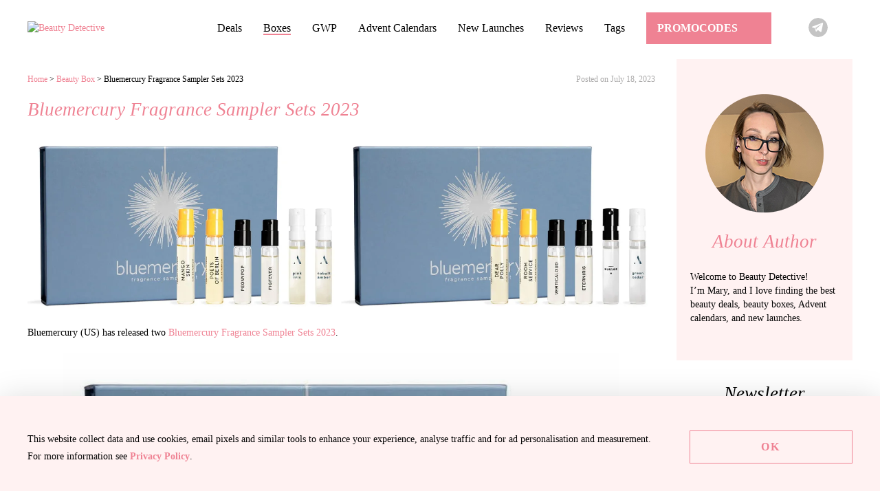

--- FILE ---
content_type: text/html; charset=UTF-8
request_url: https://beauty-detective.com/bluemercury-fragrance-sampler-sets-2023/
body_size: 21416
content:
<!doctype html><html dir="ltr" lang="en-US" prefix="og: https://ogp.me/ns#"><head><script data-no-optimize="1">var litespeed_docref=sessionStorage.getItem("litespeed_docref");litespeed_docref&&(Object.defineProperty(document,"referrer",{get:function(){return litespeed_docref}}),sessionStorage.removeItem("litespeed_docref"));</script> <meta http-equiv="Content-Type" content="text/html; charset=UTF-8" /><title>Bluemercury Fragrance Sampler Sets 2023: Full Spoilers</title><style type="text/css"></style> <script type="litespeed/javascript">var heateorSlDefaultLang='en_US',heateorSlCloseIconPath='https://beauty-detective.com/wp-content/plugins/heateor-social-login/public/images/close.png';var heateorSlSiteUrl='https://beauty-detective.com',heateorSlVerified=0,heateorSlEmailPopup=0</script> <script type="litespeed/javascript">var heateorSlLoadingImgPath='https://beauty-detective.com/wp-content/plugins/heateor-social-login/public/../images/ajax_loader.gif';var heateorSlAjaxUrl='https://beauty-detective.com/wp-admin/admin-ajax.php';var heateorSlRedirectionUrl='https://beauty-detective.com/bluemercury-fragrance-sampler-sets-2023/';var heateorSlRegRedirectionUrl='https://beauty-detective.com/bluemercury-fragrance-sampler-sets-2023/'</script> <script type="litespeed/javascript">var heateorSlFBKey='2033622237043139',heateorSlSameTabLogin='1',heateorSlVerified=0;var heateorSlAjaxUrl='https://beauty-detective.com/wp-admin/admin-ajax.php';var heateorSlPopupTitle='';var heateorSlEmailPopup=0;var heateorSlEmailAjaxUrl='https://beauty-detective.com/wp-admin/admin-ajax.php';var heateorSlEmailPopupTitle='';var heateorSlEmailPopupErrorMsg='';var heateorSlEmailPopupUniqueId='';var heateorSlEmailPopupVerifyMessage='';var heateorSlSteamAuthUrl="";var heateorSlCurrentPageUrl='https%3A%2F%2Fbeauty-detective.com%2Fbluemercury-fragrance-sampler-sets-2023%2F';var heateorMSEnabled=0;var heateorSlTwitterAuthUrl=heateorSlSiteUrl+"?HeateorSlAuth=X&heateor_sl_redirect_to="+heateorSlCurrentPageUrl;var heateorSlFacebookAuthUrl=heateorSlSiteUrl+"?HeateorSlAuth=Facebook&heateor_sl_redirect_to="+heateorSlCurrentPageUrl;var heateorSlGoogleAuthUrl=heateorSlSiteUrl+"?HeateorSlAuth=Google&heateor_sl_redirect_to="+heateorSlCurrentPageUrl;var heateorSlYoutubeAuthUrl=heateorSlSiteUrl+"?HeateorSlAuth=Youtube&heateor_sl_redirect_to="+heateorSlCurrentPageUrl;var heateorSlLineAuthUrl=heateorSlSiteUrl+"?HeateorSlAuth=Line&heateor_sl_redirect_to="+heateorSlCurrentPageUrl;var heateorSlLiveAuthUrl=heateorSlSiteUrl+"?HeateorSlAuth=Live&heateor_sl_redirect_to="+heateorSlCurrentPageUrl;var heateorSlVkontakteAuthUrl=heateorSlSiteUrl+"?HeateorSlAuth=Vkontakte&heateor_sl_redirect_to="+heateorSlCurrentPageUrl;var heateorSlLinkedinAuthUrl=heateorSlSiteUrl+"?HeateorSlAuth=Linkedin&heateor_sl_redirect_to="+heateorSlCurrentPageUrl;var heateorSlSpotifyAuthUrl=heateorSlSiteUrl+"?HeateorSlAuth=Spotify&heateor_sl_redirect_to="+heateorSlCurrentPageUrl;var heateorSlKakaoAuthUrl=heateorSlSiteUrl+"?HeateorSlAuth=Kakao&heateor_sl_redirect_to="+heateorSlCurrentPageUrl;var heateorSlGithubAuthUrl=heateorSlSiteUrl+"?HeateorSlAuth=Github&heateor_sl_redirect_to="+heateorSlCurrentPageUrl;var heateorSlWordpressAuthUrl=heateorSlSiteUrl+"?HeateorSlAuth=Wordpress&heateor_sl_redirect_to="+heateorSlCurrentPageUrl;var heateorSlYahooAuthUrl=heateorSlSiteUrl+"?HeateorSlAuth=Yahoo&heateor_sl_redirect_to="+heateorSlCurrentPageUrl;var heateorSlInstagramAuthUrl=heateorSlSiteUrl+"?HeateorSlAuth=Instagram&heateor_sl_redirect_to="+heateorSlCurrentPageUrl;var heateorSlDribbbleAuthUrl=heateorSlSiteUrl+"?HeateorSlAuth=Dribbble&heateor_sl_redirect_to="+heateorSlCurrentPageUrl;var heateorSlTwitchAuthUrl=heateorSlSiteUrl+"?HeateorSlAuth=Twitch&heateor_sl_redirect_to="+heateorSlCurrentPageUrl;var heateorSlRedditAuthUrl=heateorSlSiteUrl+"?HeateorSlAuth=Reddit&heateor_sl_redirect_to="+heateorSlCurrentPageUrl;var heateorSlDisqusAuthUrl=heateorSlSiteUrl+"?HeateorSlAuth=Disqus&heateor_sl_redirect_to="+heateorSlCurrentPageUrl;var heateorSlFoursquareAuthUrl=heateorSlSiteUrl+"?HeateorSlAuth=Foursquare&heateor_sl_redirect_to="+heateorSlCurrentPageUrl;var heateorSlDropboxAuthUrl=heateorSlSiteUrl+"?HeateorSlAuth=Dropbox&heateor_sl_redirect_to="+heateorSlCurrentPageUrl;var heateorSlAmazonAuthUrl=heateorSlSiteUrl+"?HeateorSlAuth=Amazon&heateor_sl_redirect_to="+heateorSlCurrentPageUrl;var heateorSlStackoverflowAuthUrl=heateorSlSiteUrl+"?HeateorSlAuth=Stackoverflow&heateor_sl_redirect_to="+heateorSlCurrentPageUrl;var heateorSlDiscordAuthUrl=heateorSlSiteUrl+"?HeateorSlAuth=Discord&heateor_sl_redirect_to="+heateorSlCurrentPageUrl;var heateorSlMailruAuthUrl=heateorSlSiteUrl+"?HeateorSlAuth=Mailru&heateor_sl_redirect_to="+heateorSlCurrentPageUrl;var heateorSlYandexAuthUrl=heateorSlSiteUrl+"?HeateorSlAuth=Yandex&heateor_sl_redirect_to="+heateorSlCurrentPageUrl;var heateorSlOdnoklassnikiAuthUrl=heateorSlSiteUrl+"?HeateorSlAuth=Odnoklassniki&heateor_sl_redirect_to="+heateorSlCurrentPageUrl</script> <script type="litespeed/javascript">function heateorSlLoadEvent(e){var t=window.onload;if(typeof window.onload!="function"){window.onload=e}else{window.onload=function(){t();e()}}}</script> <script type="litespeed/javascript">function theChampLoadEvent(e){var t=window.onload;if(typeof window.onload!="function"){window.onload=e}else{window.onload=function(){t();e()}}}</script> <script type="litespeed/javascript">var theChampDefaultLang='en_US',theChampCloseIconPath='https://beauty-detective.com/wp-content/plugins/super-socializer/images/close.png'</script> <script type="litespeed/javascript">var theChampSiteUrl='https://beauty-detective.com',theChampVerified=0,theChampEmailPopup=0,heateorSsMoreSharePopupSearchText='Search'</script> <script type="litespeed/javascript">var theChampLoadingImgPath='https://beauty-detective.com/wp-content/plugins/super-socializer/images/ajax_loader.gif';var theChampAjaxUrl='https://beauty-detective.com/wp-admin/admin-ajax.php';var theChampRedirectionUrl='https://beauty-detective.com/bluemercury-fragrance-sampler-sets-2023/';var theChampRegRedirectionUrl='https://beauty-detective.com/bluemercury-fragrance-sampler-sets-2023/'</script> <script type="litespeed/javascript">var theChampFBKey='239625502428270',theChampSameTabLogin='0',theChampVerified=0;var theChampAjaxUrl='https://beauty-detective.com/wp-admin/admin-ajax.php';var theChampPopupTitle='';var theChampEmailPopup=0;var theChampEmailAjaxUrl='https://beauty-detective.com/wp-admin/admin-ajax.php';var theChampEmailPopupTitle='';var theChampEmailPopupErrorMsg='';var theChampEmailPopupUniqueId='';var theChampEmailPopupVerifyMessage='';var theChampSteamAuthUrl="";var theChampCurrentPageUrl='https%3A%2F%2Fbeauty-detective.com%2Fbluemercury-fragrance-sampler-sets-2023%2F';var heateorMSEnabled=0,theChampTwitterAuthUrl=theChampSiteUrl+"?SuperSocializerAuth=Twitter&super_socializer_redirect_to="+theChampCurrentPageUrl,theChampLineAuthUrl=theChampSiteUrl+"?SuperSocializerAuth=Line&super_socializer_redirect_to="+theChampCurrentPageUrl,theChampLiveAuthUrl=theChampSiteUrl+"?SuperSocializerAuth=Live&super_socializer_redirect_to="+theChampCurrentPageUrl,theChampFacebookAuthUrl=theChampSiteUrl+"?SuperSocializerAuth=Facebook&super_socializer_redirect_to="+theChampCurrentPageUrl,theChampYahooAuthUrl=theChampSiteUrl+"?SuperSocializerAuth=Yahoo&super_socializer_redirect_to="+theChampCurrentPageUrl,theChampGoogleAuthUrl=theChampSiteUrl+"?SuperSocializerAuth=Google&super_socializer_redirect_to="+theChampCurrentPageUrl,theChampYoutubeAuthUrl=theChampSiteUrl+"?SuperSocializerAuth=Youtube&super_socializer_redirect_to="+theChampCurrentPageUrl,theChampVkontakteAuthUrl=theChampSiteUrl+"?SuperSocializerAuth=Vkontakte&super_socializer_redirect_to="+theChampCurrentPageUrl,theChampLinkedinAuthUrl=theChampSiteUrl+"?SuperSocializerAuth=Linkedin&super_socializer_redirect_to="+theChampCurrentPageUrl,theChampInstagramAuthUrl=theChampSiteUrl+"?SuperSocializerAuth=Instagram&super_socializer_redirect_to="+theChampCurrentPageUrl,theChampWordpressAuthUrl=theChampSiteUrl+"?SuperSocializerAuth=Wordpress&super_socializer_redirect_to="+theChampCurrentPageUrl,theChampDribbbleAuthUrl=theChampSiteUrl+"?SuperSocializerAuth=Dribbble&super_socializer_redirect_to="+theChampCurrentPageUrl,theChampGithubAuthUrl=theChampSiteUrl+"?SuperSocializerAuth=Github&super_socializer_redirect_to="+theChampCurrentPageUrl,theChampSpotifyAuthUrl=theChampSiteUrl+"?SuperSocializerAuth=Spotify&super_socializer_redirect_to="+theChampCurrentPageUrl,theChampKakaoAuthUrl=theChampSiteUrl+"?SuperSocializerAuth=Kakao&super_socializer_redirect_to="+theChampCurrentPageUrl,theChampTwitchAuthUrl=theChampSiteUrl+"?SuperSocializerAuth=Twitch&super_socializer_redirect_to="+theChampCurrentPageUrl,theChampRedditAuthUrl=theChampSiteUrl+"?SuperSocializerAuth=Reddit&super_socializer_redirect_to="+theChampCurrentPageUrl,theChampDisqusAuthUrl=theChampSiteUrl+"?SuperSocializerAuth=Disqus&super_socializer_redirect_to="+theChampCurrentPageUrl,theChampDropboxAuthUrl=theChampSiteUrl+"?SuperSocializerAuth=Dropbox&super_socializer_redirect_to="+theChampCurrentPageUrl,theChampFoursquareAuthUrl=theChampSiteUrl+"?SuperSocializerAuth=Foursquare&super_socializer_redirect_to="+theChampCurrentPageUrl,theChampAmazonAuthUrl=theChampSiteUrl+"?SuperSocializerAuth=Amazon&super_socializer_redirect_to="+theChampCurrentPageUrl,theChampStackoverflowAuthUrl=theChampSiteUrl+"?SuperSocializerAuth=Stackoverflow&super_socializer_redirect_to="+theChampCurrentPageUrl,theChampDiscordAuthUrl=theChampSiteUrl+"?SuperSocializerAuth=Discord&super_socializer_redirect_to="+theChampCurrentPageUrl,theChampMailruAuthUrl=theChampSiteUrl+"?SuperSocializerAuth=Mailru&super_socializer_redirect_to="+theChampCurrentPageUrl,theChampYandexAuthUrl=theChampSiteUrl+"?SuperSocializerAuth=Yandex&super_socializer_redirect_to="+theChampCurrentPageUrl;theChampOdnoklassnikiAuthUrl=theChampSiteUrl+"?SuperSocializerAuth=Odnoklassniki&super_socializer_redirect_to="+theChampCurrentPageUrl</script> <style type="text/css">.the_champ_button_instagram span.the_champ_svg,a.the_champ_instagram span.the_champ_svg{background:radial-gradient(circle at 30% 107%,#fdf497 0,#fdf497 5%,#fd5949 45%,#d6249f 60%,#285aeb 90%)}
					.the_champ_horizontal_sharing .the_champ_svg,.heateor_ss_standard_follow_icons_container .the_champ_svg{
					color: #fff;
				border-width: 0px;
		border-style: solid;
		border-color: transparent;
	}
		.the_champ_horizontal_sharing .theChampTCBackground{
		color:#666;
	}
		.the_champ_horizontal_sharing span.the_champ_svg:hover,.heateor_ss_standard_follow_icons_container span.the_champ_svg:hover{
				border-color: transparent;
	}
		.the_champ_vertical_sharing span.the_champ_svg,.heateor_ss_floating_follow_icons_container span.the_champ_svg{
					color: #fff;
				border-width: 0px;
		border-style: solid;
		border-color: transparent;
	}
		.the_champ_vertical_sharing .theChampTCBackground{
		color:#666;
	}
		.the_champ_vertical_sharing span.the_champ_svg:hover,.heateor_ss_floating_follow_icons_container span.the_champ_svg:hover{
						border-color: transparent;
		}
	@media screen and (max-width:783px){.the_champ_vertical_sharing{display:none!important}}</style><meta name="description" content="Bluemercury (US) has released two Bluemercury Fragrance Sampler Sets 2023. Bluemercury Fragrance Sampler Set The Best of Fruity Florals. Priced at $38. What’s inside: Vilhelm Parfumerie Poets of Berlin, 0.6 oz Vilhelm Parfumerie Mango Skin, 0.6 oz Abel Pink Iris, 0.6 oz Abel Cobalt Amber, 0.6 oz Hermetica Paris FigFever, 0.6 oz Hermetica Paris PeonyPop," /><meta name="robots" content="max-image-preview:large" /><meta name="author" content="Mary"/><link rel="canonical" href="https://beauty-detective.com/bluemercury-fragrance-sampler-sets-2023/" /><meta name="generator" content="All in One SEO (AIOSEO) 4.9.3" /><meta property="og:locale" content="en_US" /><meta property="og:site_name" content="Beauty Detective –" /><meta property="og:type" content="article" /><meta property="og:title" content="Bluemercury Fragrance Sampler Sets 2023: Full Spoilers" /><meta property="og:description" content="Bluemercury (US) has released two Bluemercury Fragrance Sampler Sets 2023. Bluemercury Fragrance Sampler Set The Best of Fruity Florals. Priced at $38. What’s inside: Vilhelm Parfumerie Poets of Berlin, 0.6 oz Vilhelm Parfumerie Mango Skin, 0.6 oz Abel Pink Iris, 0.6 oz Abel Cobalt Amber, 0.6 oz Hermetica Paris FigFever, 0.6 oz Hermetica Paris PeonyPop," /><meta property="og:url" content="https://beauty-detective.com/bluemercury-fragrance-sampler-sets-2023/" /><meta property="og:image" content="https://beauty-detective.com/wp-content/themes/beautydetectivecom/images/logo.svg" /><meta property="og:image:secure_url" content="https://beauty-detective.com/wp-content/themes/beautydetectivecom/images/logo.svg" /><meta property="article:published_time" content="2023-07-17T22:00:53+00:00" /><meta property="article:modified_time" content="2023-07-18T11:33:03+00:00" /><meta name="twitter:card" content="summary" /><meta name="twitter:title" content="Bluemercury Fragrance Sampler Sets 2023: Full Spoilers" /><meta name="twitter:description" content="Bluemercury (US) has released two Bluemercury Fragrance Sampler Sets 2023. Bluemercury Fragrance Sampler Set The Best of Fruity Florals. Priced at $38. What’s inside: Vilhelm Parfumerie Poets of Berlin, 0.6 oz Vilhelm Parfumerie Mango Skin, 0.6 oz Abel Pink Iris, 0.6 oz Abel Cobalt Amber, 0.6 oz Hermetica Paris FigFever, 0.6 oz Hermetica Paris PeonyPop," /><meta name="twitter:image" content="https://beauty-detective.com/wp-content/themes/beautydetectivecom/images/logo.svg" /> <script type="application/ld+json" class="aioseo-schema">{"@context":"https:\/\/schema.org","@graph":[{"@type":"BlogPosting","@id":"https:\/\/beauty-detective.com\/bluemercury-fragrance-sampler-sets-2023\/#blogposting","name":"Bluemercury Fragrance Sampler Sets 2023: Full Spoilers","headline":"Bluemercury Fragrance Sampler Sets 2023","author":{"@id":"https:\/\/beauty-detective.com\/author\/detectadminnew\/#author"},"publisher":{"@id":"https:\/\/beauty-detective.com\/#person"},"image":{"@type":"ImageObject","url":"https:\/\/beauty-detective.com\/wp-content\/uploads\/2023\/07\/1blue180723-0.jpg","width":1650,"height":469},"datePublished":"2023-07-18T01:00:53+01:00","dateModified":"2023-07-18T14:33:03+01:00","inLanguage":"en-US","mainEntityOfPage":{"@id":"https:\/\/beauty-detective.com\/bluemercury-fragrance-sampler-sets-2023\/#webpage"},"isPartOf":{"@id":"https:\/\/beauty-detective.com\/bluemercury-fragrance-sampler-sets-2023\/#webpage"},"articleSection":"Beauty Box, Beauty Box, Bluemercury Beauty Box, US Beauty Box"},{"@type":"BreadcrumbList","@id":"https:\/\/beauty-detective.com\/bluemercury-fragrance-sampler-sets-2023\/#breadcrumblist","itemListElement":[{"@type":"ListItem","@id":"https:\/\/beauty-detective.com#listItem","position":1,"name":"Home","item":"https:\/\/beauty-detective.com","nextItem":{"@type":"ListItem","@id":"https:\/\/beauty-detective.com\/category\/beauty-box\/#listItem","name":"Beauty Box"}},{"@type":"ListItem","@id":"https:\/\/beauty-detective.com\/category\/beauty-box\/#listItem","position":2,"name":"Beauty Box","item":"https:\/\/beauty-detective.com\/category\/beauty-box\/","nextItem":{"@type":"ListItem","@id":"https:\/\/beauty-detective.com\/bluemercury-fragrance-sampler-sets-2023\/#listItem","name":"Bluemercury Fragrance Sampler Sets 2023"},"previousItem":{"@type":"ListItem","@id":"https:\/\/beauty-detective.com#listItem","name":"Home"}},{"@type":"ListItem","@id":"https:\/\/beauty-detective.com\/bluemercury-fragrance-sampler-sets-2023\/#listItem","position":3,"name":"Bluemercury Fragrance Sampler Sets 2023","previousItem":{"@type":"ListItem","@id":"https:\/\/beauty-detective.com\/category\/beauty-box\/#listItem","name":"Beauty Box"}}]},{"@type":"Person","@id":"https:\/\/beauty-detective.com\/#person","name":"Beauty Detective","image":"https:\/\/beauty-detective.com\/wp-content\/themes\/beautydetectivecom\/images\/logo.svg"},{"@type":"Person","@id":"https:\/\/beauty-detective.com\/author\/detectadminnew\/#author","url":"https:\/\/beauty-detective.com\/author\/detectadminnew\/","name":"Mary","image":{"@type":"ImageObject","@id":"https:\/\/beauty-detective.com\/bluemercury-fragrance-sampler-sets-2023\/#authorImage","url":"https:\/\/beauty-detective.com\/wp-content\/uploads\/2025\/04\/userprofile110325-150x150.png","width":96,"height":96,"caption":"Mary"}},{"@type":"WebPage","@id":"https:\/\/beauty-detective.com\/bluemercury-fragrance-sampler-sets-2023\/#webpage","url":"https:\/\/beauty-detective.com\/bluemercury-fragrance-sampler-sets-2023\/","name":"Bluemercury Fragrance Sampler Sets 2023: Full Spoilers","description":"Bluemercury (US) has released two Bluemercury Fragrance Sampler Sets 2023. Bluemercury Fragrance Sampler Set The Best of Fruity Florals. Priced at $38. What\u2019s inside: Vilhelm Parfumerie Poets of Berlin, 0.6 oz Vilhelm Parfumerie Mango Skin, 0.6 oz Abel Pink Iris, 0.6 oz Abel Cobalt Amber, 0.6 oz Hermetica Paris FigFever, 0.6 oz Hermetica Paris PeonyPop,","inLanguage":"en-US","isPartOf":{"@id":"https:\/\/beauty-detective.com\/#website"},"breadcrumb":{"@id":"https:\/\/beauty-detective.com\/bluemercury-fragrance-sampler-sets-2023\/#breadcrumblist"},"author":{"@id":"https:\/\/beauty-detective.com\/author\/detectadminnew\/#author"},"creator":{"@id":"https:\/\/beauty-detective.com\/author\/detectadminnew\/#author"},"image":{"@type":"ImageObject","url":"https:\/\/beauty-detective.com\/wp-content\/uploads\/2023\/07\/1blue180723-0.jpg","@id":"https:\/\/beauty-detective.com\/bluemercury-fragrance-sampler-sets-2023\/#mainImage","width":1650,"height":469},"primaryImageOfPage":{"@id":"https:\/\/beauty-detective.com\/bluemercury-fragrance-sampler-sets-2023\/#mainImage"},"datePublished":"2023-07-18T01:00:53+01:00","dateModified":"2023-07-18T14:33:03+01:00"},{"@type":"WebSite","@id":"https:\/\/beauty-detective.com\/#website","url":"https:\/\/beauty-detective.com\/","name":"Beauty Detective","inLanguage":"en-US","publisher":{"@id":"https:\/\/beauty-detective.com\/#person"}}]}</script> <link rel="alternate" title="oEmbed (JSON)" type="application/json+oembed" href="https://beauty-detective.com/wp-json/oembed/1.0/embed?url=https%3A%2F%2Fbeauty-detective.com%2Fbluemercury-fragrance-sampler-sets-2023%2F" /><link rel="alternate" title="oEmbed (XML)" type="text/xml+oembed" href="https://beauty-detective.com/wp-json/oembed/1.0/embed?url=https%3A%2F%2Fbeauty-detective.com%2Fbluemercury-fragrance-sampler-sets-2023%2F&#038;format=xml" /><style id='wp-img-auto-sizes-contain-inline-css' type='text/css'>img:is([sizes=auto i],[sizes^="auto," i]){contain-intrinsic-size:3000px 1500px}
/*# sourceURL=wp-img-auto-sizes-contain-inline-css */</style><style id="litespeed-ccss">ul{box-sizing:border-box}:root{--wp--preset--font-size--normal:16px;--wp--preset--font-size--huge:42px}.aligncenter{clear:both}:root{--wp--preset--aspect-ratio--square:1;--wp--preset--aspect-ratio--4-3:4/3;--wp--preset--aspect-ratio--3-4:3/4;--wp--preset--aspect-ratio--3-2:3/2;--wp--preset--aspect-ratio--2-3:2/3;--wp--preset--aspect-ratio--16-9:16/9;--wp--preset--aspect-ratio--9-16:9/16;--wp--preset--color--black:#000;--wp--preset--color--cyan-bluish-gray:#abb8c3;--wp--preset--color--white:#fff;--wp--preset--color--pale-pink:#f78da7;--wp--preset--color--vivid-red:#cf2e2e;--wp--preset--color--luminous-vivid-orange:#ff6900;--wp--preset--color--luminous-vivid-amber:#fcb900;--wp--preset--color--light-green-cyan:#7bdcb5;--wp--preset--color--vivid-green-cyan:#00d084;--wp--preset--color--pale-cyan-blue:#8ed1fc;--wp--preset--color--vivid-cyan-blue:#0693e3;--wp--preset--color--vivid-purple:#9b51e0;--wp--preset--gradient--vivid-cyan-blue-to-vivid-purple:linear-gradient(135deg,rgba(6,147,227,1) 0%,#9b51e0 100%);--wp--preset--gradient--light-green-cyan-to-vivid-green-cyan:linear-gradient(135deg,#7adcb4 0%,#00d082 100%);--wp--preset--gradient--luminous-vivid-amber-to-luminous-vivid-orange:linear-gradient(135deg,rgba(252,185,0,1) 0%,rgba(255,105,0,1) 100%);--wp--preset--gradient--luminous-vivid-orange-to-vivid-red:linear-gradient(135deg,rgba(255,105,0,1) 0%,#cf2e2e 100%);--wp--preset--gradient--very-light-gray-to-cyan-bluish-gray:linear-gradient(135deg,#eee 0%,#a9b8c3 100%);--wp--preset--gradient--cool-to-warm-spectrum:linear-gradient(135deg,#4aeadc 0%,#9778d1 20%,#cf2aba 40%,#ee2c82 60%,#fb6962 80%,#fef84c 100%);--wp--preset--gradient--blush-light-purple:linear-gradient(135deg,#ffceec 0%,#9896f0 100%);--wp--preset--gradient--blush-bordeaux:linear-gradient(135deg,#fecda5 0%,#fe2d2d 50%,#6b003e 100%);--wp--preset--gradient--luminous-dusk:linear-gradient(135deg,#ffcb70 0%,#c751c0 50%,#4158d0 100%);--wp--preset--gradient--pale-ocean:linear-gradient(135deg,#fff5cb 0%,#b6e3d4 50%,#33a7b5 100%);--wp--preset--gradient--electric-grass:linear-gradient(135deg,#caf880 0%,#71ce7e 100%);--wp--preset--gradient--midnight:linear-gradient(135deg,#020381 0%,#2874fc 100%);--wp--preset--font-size--small:13px;--wp--preset--font-size--medium:20px;--wp--preset--font-size--large:36px;--wp--preset--font-size--x-large:42px;--wp--preset--spacing--20:.44rem;--wp--preset--spacing--30:.67rem;--wp--preset--spacing--40:1rem;--wp--preset--spacing--50:1.5rem;--wp--preset--spacing--60:2.25rem;--wp--preset--spacing--70:3.38rem;--wp--preset--spacing--80:5.06rem;--wp--preset--shadow--natural:6px 6px 9px rgba(0,0,0,.2);--wp--preset--shadow--deep:12px 12px 50px rgba(0,0,0,.4);--wp--preset--shadow--sharp:6px 6px 0px rgba(0,0,0,.2);--wp--preset--shadow--outlined:6px 6px 0px -3px rgba(255,255,255,1),6px 6px rgba(0,0,0,1);--wp--preset--shadow--crisp:6px 6px 0px rgba(0,0,0,1)}#wpdcom *{box-sizing:border-box;line-height:initial}#wpdcom i{margin:0}#respond #wpdcom span,#wpdcom span{display:inline;letter-spacing:inherit;text-transform:none;font-size:1em}#wpdcom form{margin:0;padding:0;border:none;background:0 0}#wpdcom input:required{box-shadow:0px 0px 1px #555}#wpdcom .avatar{padding:0;margin:0 auto;float:none;display:inline;height:auto;border:none;border-radius:0;box-shadow:none}#wpdcom .wpdiscuz-hidden{display:none}#wpdcom .clearfix{clear:both}#wpdcom .wpdlb{clip:rect(1px,1px,1px,1px);clip-path:inset(50%);height:1px;width:1px;margin:-1px;overflow:hidden;padding:0;position:absolute}[wpd-tooltip]{position:relative}[wpd-tooltip]:before{content:"";position:absolute;top:-8px;left:50%;transform:translateX(-50%);border-width:7px 7px 0;border-style:solid;border-color:#555 transparent transparent;z-index:100;opacity:0}[wpd-tooltip]:after{content:attr(wpd-tooltip);position:absolute;left:50%;top:-8px;transform:translateX(-50%) translateY(-100%);background:#555;text-align:center;color:#fff;padding:8px 10px;font-size:11px;line-height:1.5;min-width:6vw;border-width:0;border-radius:4px;z-index:99;opacity:0;text-transform:none}[wpd-tooltip-position=left]:before{left:0;top:50%;margin-left:-11px;transform:translatey(-50%) rotate(-90deg)}[wpd-tooltip-position=left]:after{left:0;top:50%;margin-left:-8px;transform:translateX(-100%) translateY(-50%)}#wpdcom .wpdiscuz-subscribe-bar{width:100%;box-sizing:border-box;padding:15px 0 5px;margin-bottom:0}#wpdcom .wpdiscuz-subscribe-bar form{display:flex;flex-wrap:wrap;justify-content:flex-start;flex-direction:row;align-items:center;margin-bottom:10px}#wpdcom .wpdiscuz-subscribe-form-intro{font-size:14px;display:block;padding:3px 10px 3px 1px;line-height:20px;box-sizing:border-box;white-space:nowrap}#wpdcom .wpdiscuz-subscribe-form-option{flex-grow:1;font-size:13px;display:block;padding-right:5px;box-sizing:border-box}#wpdcom .wpdiscuz-subscribe-form-email{font-size:14px;display:block;padding:0 5px 0 0;box-sizing:border-box;width:30%}#wpdcom .wpdiscuz-subscribe-form-button{font-size:14px;display:block;box-sizing:border-box}#wpdcom .wpdiscuz-subscribe-form-email input[type=email]{font-size:13px!important;padding:3px!important;width:100%!important;height:auto!important;line-height:20px!important;box-sizing:border-box!important;clear:both;float:none;margin:0}#wpdcom .wpdiscuz-subscribe-form-button input[type=submit]{font-size:16px!important;min-height:29px!important;height:29px!important;padding:1px 3px 5px 3px!important;min-width:40px;line-height:14px!important;box-sizing:border-box!important;border:1px solid #ddd;clear:both;float:none;margin:0}#wpdcom .wpdiscuz-subscribe-bar #wpdiscuz_subscription_button{box-shadow:none;font-weight:700;letter-spacing:0}#wpdcom .wpd-form .wpdiscuz-textarea-wrap{display:flex;flex-wrap:nowrap;flex-direction:row;justify-content:space-between;padding:20px 0;align-items:center}#wpdcom .wpd-form .wpd-textarea-wrap{position:relative}#wpdcom .wpd-form .wpd-avatar{margin-right:15px;border-radius:100%;text-align:left;flex-shrink:0;align-self:flex-start}#wpdcom .wpd-form .wpd-avatar img,#wpdcom .wpd-form .wpd-avatar img.avatar{width:56px;height:56px;max-width:56px;border-radius:100%;border:1px solid #ccc;padding:2px;background-color:#fff;vertical-align:middle;text-align:center}#wpdcom .wpd-form .wpdiscuz-textarea-wrap textarea{height:54px;border-radius:5px;border:1px solid #ccc;width:100%;padding:10px 15px;font-size:14px;box-shadow:inset 1px 1px 8px rgba(0,0,0,.1);font-family:inherit;outline:none;resize:none}#wpdcom .wpd-form .wpdiscuz-textarea-wrap textarea::-moz-placeholder{line-height:28px;color:#666;font-size:16px}#wpdcom .wpd-form .wpdiscuz-textarea-wrap textarea::-webkit-input-placeholder{line-height:28px;color:#666;font-size:16px}#wpdcom .wpd-form .wpdiscuz-textarea-wrap textarea:-ms-input-placeholder{line-height:28px;color:#666;font-size:16px}#wpdcom .wpd-form.wpd-secondary-form-wrapper{margin-bottom:25px}#wpdcom .wpd-form.wpd-secondary-form-wrapper .wpdiscuz-textarea-wrap{padding-top:10px}#wpdcom .wpd-form .wpdiscuz-textarea-wrap{padding-bottom:10px}#wpdcom .wpd-form .wpdiscuz-textarea-wrap.wpd-txt{flex-wrap:wrap}#wpdcom .wpd-form .wpdiscuz-textarea-wrap.wpd-txt .wpd-avatar{flex-basis:69px;margin-right:0}#wpdcom .wpd-form .wpdiscuz-textarea-wrap.wpd-txt .wpd-textarea-wrap{flex-basis:calc(100% - 70px)}#wpdcom .wpd-form .wpdiscuz-textarea-wrap.wpd-txt .wpd-textarea-wrap textarea{width:100%}#wpdcom .wpd-form .wpdiscuz-textarea-wrap.wpd-txt .wmu-upload-wrap{flex-basis:100%;text-align:right;margin-top:3px}#wpdcom .wpd-form .wpdiscuz-textarea-wrap.wpd-txt .wmu-upload-wrap i{color:#888;font-size:18px}#wpdcom .wpd-form .wpdiscuz-textarea-wrap .wpd-editor-buttons-right{float:right}#wpdcom .wpd-form .wpdiscuz-textarea-wrap.wpd-txt .wpd-editor-buttons-right{display:flex;align-items:center;margin-left:auto}#wpdcom .wpd-form .wpdiscuz-textarea-wrap.wpd-txt [wpd-tooltip]:after{left:auto;margin-left:-35px}#wpdcom .wpd-form .wpdiscuz-textarea-wrap.wpd-txt [wpd-tooltip]:before{right:25px;left:auto}#wpdcom input[type=submit]{margin:inherit}#wpdcom .wpd-prim-button{border:none;font-family:"Arial Hebrew",Arial,sans-serif;font-size:14px;line-height:24px;padding:4px 20px;letter-spacing:1px;box-shadow:1px 1px 3px -1px #bbb;border-radius:3px;max-width:none;max-width:none}#wpdcom .wc-field-submit input[type=submit]{margin-left:2%}#wpdcom .wpd_label,#wpdcom .wpd_label{margin:1px 0 5px;padding:0;display:inline-block}#wpdcom .wpd_label,#wpdcom .wpd_label span{display:inline-block}#wpdcom .wpd_label input[type=checkbox].wpd_label__checkbox{display:none}#wpdcom .wpd_label__checkbox{display:none}#wpdcom .wpd_label__check{display:inline-block;border:0;border-radius:0;vertical-align:middle;text-align:center;margin:0 3px 0 0}#wpdcom .wpd_label__check i.wpdicon{font-size:15px;line-height:20px;padding:4px 5px;width:32px;margin:0}#wpdcom .wpd_label__check i.wpdicon-on{display:none}#wpdcom .wpd_label__check i.wpdicon-off{display:inline-block;color:#aaa;border:1px solid #ddd}#wpdcom .wpd-editor-char-counter{font-size:9px;padding:3px 5px 2px;position:absolute;right:0;z-index:10;color:#888}#wpdcom.wpdiscuz_unauth .wc-field-submit{padding-top:15px}#wpdcom .wpd-form-foot{margin-left:70px}#wpdcom .wpd-form-row .wpdiscuz-item{clear:both}#wpdcom .wpd-form-row .wpd-form-col-left{width:49%;float:left;margin:0;text-align:left;padding:0}#wpdcom .wpd-form-row .wpd-form-col-right{width:49%;float:right;margin:0;text-align:right;padding:0}#wpdcom .wpd-form-row .wpd-form-col-left .wpdiscuz-item{text-align:left}#wpdcom .wpd-form-row .wpd-form-col-right .wpdiscuz-item{text-align:right}#wpdcom .wpd-form-row .wpdiscuz-item{width:100%;vertical-align:baseline;padding:1px 0 7px;position:relative}#wpdcom .wpd-form-row .wpd-field{width:100%;line-height:20px;color:#777;display:inline-block;float:none;clear:both;margin:0;box-sizing:border-box;padding-top:2%;padding-bottom:2%;font-size:14px;border-radius:3px;vertical-align:baseline}#wpdcom .wpd-form-row .wpd-has-icon .wpd-field{padding-left:30px}#wpdcom .wpd-form-row .wpdiscuz-item .wpd-field-icon{display:inline-block;font-size:16px;line-height:16px;opacity:.3;padding:0;margin:0;position:absolute;top:9px;left:8px;width:20px;text-align:left}#wpdcom .wpd-form-row .wpdiscuz-item input[type=text],#wpdcom .wpd-form-row .wpdiscuz-item input[type=email]{height:32px}.wpdiscuz_select{border-radius:0;border:1px solid lightgray!important;box-shadow:none!important;height:28px!important;padding:3px 22px 3px 8px!important;font-size:13px!important;-moz-appearance:none!important;-webkit-appearance:none!important;outline:0 none!important;text-indent:.01px;text-overflow:""!important;width:100%!important;box-sizing:border-box!important;line-height:20px!important;clear:both;float:none!important;margin:0!important}#wpdcom .wc-field-submit{text-align:right;padding:1px 2px 0 0;display:flex;flex-wrap:wrap;justify-content:flex-end;align-items:flex-start}#wpdcom .wpd-form-row .wpdiscuz-item.wpd-field-captcha{margin-bottom:-5px;padding-bottom:2px}#wpdcom .wpd-form-col-left div:last-of-type,#wpdcom .wpd-form-col-right div:last-of-type{border-bottom:none}@media screen and (min-width:655px){#wpdcom .wpd-field-captcha{text-align:right!important;display:block;border-bottom:none;margin-top:3px!important}#wpdcom .wpd-field-captcha .wpdiscuz-recaptcha{display:inline-block;margin:0 0 0 auto}#wpdcom .wpd-secondary-form-wrapper .wpd-field-captcha .wpdiscuz-recaptcha{transform:scale(.8);-webkit-transform:scale(.8);transform-origin:right 0;-webkit-transform-origin:right 0;margin:0 0 0 auto}}@media screen and (max-width:655px){#wpdcom .wpd-field-captcha{float:none;width:100%;display:block;border-bottom:none;padding-bottom:0;margin-bottom:0}#wpdcom .wpd-field-captcha input{height:1px;padding:0;margin:0;clear:both}}#wpdcom .wpd-thread-filter .wpd-filter{font-size:16px;color:#999;border-bottom:2px solid #999;text-align:center;padding:5px 10px;margin:0 1px -2px;line-height:18px}#wpdcom .wpd-thread-filter .wpdf-reacted{color:#ffa600;border-bottom-color:#ffa600;width:34px}#wpdcom .wpd-thread-filter .wpdf-hottest{color:#fc5844;border-bottom-color:#fc5844;width:34px}#wpd-bubble-wrapper{display:none;position:fixed;z-index:99;text-align:center;opacity:.9;bottom:80px}#wpd-bubble-wrapper #wpd-bubble-all-comments-count{font-size:15px;font-weight:600;font-family:sans-serif}#wpd-bubble-wrapper>div{display:none;border:1px solid #fff;box-shadow:0px 0px 15px #aaa;width:64px;height:64px;border-radius:50%;color:#fff;align-items:center;justify-content:center;position:relative}#wpd-bubble-wrapper svg{width:60%;height:60%}#wpd-bubble-wrapper #wpd-bubble-count svg,#wpd-bubble-wrapper #wpd-bubble-notification svg{margin-left:3px;margin-top:3px}#wpd-bubble-wrapper #wpd-bubble svg{margin-left:2px}#wpd-bubble-wrapper path.wpd-bubble-count-first{fill:#fff}#wpd-bubble-wrapper path.wpd-bubble-count-second{fill:transparent}#wpd-bubble-wrapper path.wpd-bubble-plus-first{fill:#fff}#wpd-bubble-wrapper path.wpd-bubble-plus-second{fill:transparent}#wpd-bubble-wrapper>#wpd-bubble-count{display:flex}#wpd-bubble-wrapper>#wpd-bubble #wpd-bubble-add-message{width:400px;height:46px;position:absolute;top:50%;left:75px;border-radius:5px;padding:7px;transform:translateY(-50%);display:flex;align-items:center;justify-content:center;font-size:16px}#wpd-bubble-wrapper>#wpd-bubble #wpd-bubble-add-message:before{content:'';border:9px solid transparent;position:absolute;top:50%;left:-9px;transform:translateY(-50%);border-left:none}#wpd-bubble-wrapper>#wpd-bubble-count .wpd-new-comments-count{display:none}#wpd-bubble-wrapper>#wpd-bubble-notification{background-color:#fe7617}#wpd-bubble-wrapper>#wpd-bubble-notification path.wpd-bubble-notification-first{fill:#fff}#wpd-bubble-wrapper>#wpd-bubble-notification path.wpd-bubble-notification-second{fill:transparent}#wpd-bubble-wrapper #wpd-bubble-notification-message{display:none;width:430px;height:100%;position:absolute;background-color:#fbfbfb;top:0;left:75px;border:1px solid #b2b2b2;box-shadow:0px 0px 10px #bbb;border-radius:5px;padding:7px}#wpd-bubble-wrapper #wpd-bubble-notification-message #wpd-bubble-author,#wpd-bubble-wrapper #wpd-bubble-notification-message #wpd-bubble-comment{display:flex;align-items:center;height:50%}#wpd-bubble-wrapper #wpd-bubble-notification-message #wpd-bubble-author{justify-content:space-between}#wpd-bubble-wrapper #wpd-bubble-notification-message #wpd-bubble-author>div{display:flex;align-items:center}#wpd-bubble-wrapper #wpd-bubble-notification-message #wpd-bubble-comment{font-size:12px}#wpd-bubble-wrapper #wpd-bubble-notification-message span:not(.wpd-bubble-spans){display:inline-block;margin:5px}#wpd-bubble-wrapper #wpd-bubble-notification-message #wpd-bubble-author-avatar{width:20px;height:20px;line-height:16px}#wpd-bubble-wrapper #wpd-bubble-notification-message #wpd-bubble-author-name{color:#4e9f93;font-size:14px;font-weight:600}#wpd-bubble-wrapper #wpd-bubble-notification-message #wpd-bubble-comment-date{color:#fe7617;font-size:10px}#wpd-bubble-wrapper #wpd-bubble-notification-message #wpd-bubble-comment,#wpd-bubble-wrapper #wpd-bubble-notification-message #wpd-bubble-comment-reply-link a{color:#333}#wpd-bubble-wrapper #wpd-bubble-notification-message #wpd-bubble-comment-reply-link a{color:#777}#wpd-bubble-wrapper #wpd-bubble-notification-message #wpd-bubble-comment-text{font-size:12px;margin-left:7px}#wpd-bubble-wrapper #wpd-bubble-notification-message:before{content:'';border:9px solid transparent;position:absolute;top:20px;left:-10px;border-left:none;padding:0;border-right-color:#b2b2b2}#wpd-bubble-wrapper #wpd-bubble-notification-message:after{content:'';border:9px solid transparent;position:absolute;top:20px;left:-9px;border-left:none;border-right-color:#fbfbfb}#wpd-bubble-wrapper #wpd-bubble-comment-close a{color:#333;text-decoration:none}#wpd-bubble-wrapper #wpd-bubble-add-message-close{display:inline-block;top:0;right:10px;position:absolute}#wpd-bubble-wrapper #wpd-bubble-add-message-close a{color:#fff;text-decoration:none;display:inline-block}#wpdiscuz-comment-message{position:fixed;top:38px;right:5px;width:400px;z-index:99999;font-size:14px;line-height:20px}#wpd-editor-source-code-wrapper-bg{display:none;position:fixed;top:0;left:0;background-color:rgba(0,0,0,.6);width:100%;z-index:9999999;height:100%}#wpd-editor-source-code-wrapper{display:none;width:50%;height:350px;position:fixed;top:50%;left:50%;transform:translate(-50%,-50%);background-color:#fff;z-index:99999991;justify-content:center;align-items:center;padding:5px;border-radius:5px;text-align:right}#wpd-editor-source-code{height:300px;width:100%;resize:none}#wpd-insert-source-code{padding:3px 40px;margin-top:5px}#wpdiscuz-loading-bar{position:fixed;top:6px;right:12px;width:32px;height:25px;border:0;background-image:url('/wp-content/plugins/wpdiscuz/assets/img/loading.gif');z-index:999999;display:none}#wpdcom .wpd-comment-info-bar{display:none;padding:10px;margin:20px auto 0 auto;flex-direction:row;justify-content:space-between;font-size:14px}#wpdcom .wpd-current-view{padding:3px;color:#555}#wpdcom .wpd-comment-info-bar .wpd-current-view i{margin-right:6px;font-size:18px}#wpdcom .wpd-filter-view-all{color:#fff;background:#999;padding:5px 20px;font-size:13px;border-radius:3px}#wpdcom .wpd-avatar img{border-color:#999}@media screen and (max-width:1024px){#wpd-bubble-wrapper>div{width:40px;height:40px}#wpd-bubble-wrapper #wpd-bubble-all-comments-count{font-size:13px}#wpd-bubble-wrapper>#wpd-bubble #wpd-bubble-add-message{height:auto;padding:7px 14px;justify-content:flex-start;font-size:14px}}@media screen and (max-width:600px){#wpd-bubble-wrapper{bottom:20px}#wpd-bubble-wrapper>#wpd-bubble #wpd-bubble-add-message{width:270px}#wpdcom .wpd-form .wpd-avatar{display:none}#wpdcom .wpd-form.wpd-form-wrapper{padding-right:5px}#wpdcom .wpd-form .wpdiscuz-textarea-wrap.wpd-txt textarea{flex-basis:100%;width:100%}#wpdcom .wpdiscuz_select{font-size:16px!important}#wpdcom .wpdiscuz-subscribe-form-email{font-size:16px;display:block;padding:10px 0 0;width:98%;margin:0 auto}#wpdcom .wpdiscuz-subscribe-form-email input[type=email]{font-size:16px!important}#wpdcom .wpd-form .wpd-form-foot{margin-left:0}#wpdcom .wpd-form-row .wpd-form-col-left,#wpdcom .wpd-form-row .wpd-form-col-right{width:100%;float:none}#wpdcom .wpd-field-captcha .wpdiscuz-recaptcha{transform:scale(.9);margin-top:3px}#wpdcom .wpd-form-row .wpdiscuz-item input[type=text],#wpdcom .wpd-form-row .wpdiscuz-item input[type=email],#wpdcom textarea,#wpdcom select,#wpdcom .wpd-form-row .wpd-field{font-size:16px!important;height:auto}#wpdcom .wpd-form .wpdiscuz-textarea-wrap.wpd-txt .wpd-textarea-wrap{flex-basis:100%;width:100%}#wpdiscuz-comment-message{width:97%}#wpdcom .wpdiscuz-subscribe-form-button{width:99%;margin-top:8px}#wpdcom .wpdiscuz-subscribe-bar #wpdiscuz_subscription_button{width:100%;min-height:20px!important;height:26px!important}}#wpdcom .wpd-form-row .wpdiscuz-item input[type=text],#wpdcom .wpd-form-row .wpdiscuz-item input[type=email],#wpdcom textarea,#wpdcom select{border:1px solid #ddd;color:#777}#wpdcom .wpd-comment-info-bar{border:1px dashed #f386ef;background:#fef0fd}#wpdcom .wpd-comment-info-bar .wpd-current-view i{color:#ef67eb}#wpdcom .wpd-prim-button{background-color:#c9083b;color:#fff}#wpdcom .wpd_label__check i.wpdicon-on{color:#c9083b;border:1px solid #e4849d}#wpd-bubble-wrapper #wpd-bubble-all-comments-count{color:#c8d121}#wpd-bubble-wrapper>div{background-color:#c8d121}#wpd-bubble-wrapper>#wpd-bubble #wpd-bubble-add-message{background-color:#c8d121}#wpd-bubble-wrapper>#wpd-bubble #wpd-bubble-add-message:before{border-left-color:#c8d121;border-right-color:#c8d121}#wpdcom .wpd-prim-button{text-transform:uppercase;padding:10px 20px;border-radius:0}#wpdcom .wpd-form .wpdiscuz-textarea-wrap textarea,#wpdcom .wpd-form-row .wpd-field{border-radius:0;box-shadow:none}#wpdcom i{margin-right:10px}.far,.fas{-moz-osx-font-smoothing:grayscale;-webkit-font-smoothing:antialiased;display:inline-block;font-style:normal;font-variant:normal;text-rendering:auto;line-height:1}.fa-user:before{content:"\f007"}.fa-image:before{content:"\f03e"}.fa-bolt:before{content:"\f0e7"}.fa-bell:before{content:"\f0f3"}.fa-quote-left:before{content:"\f10d"}.fa-bell-slash:before{content:"\f1f6"}.fa-fire:before{content:"\f06d"}.fa-at:before{content:"\f1fa"}.far{font-weight:400}.far,.fas{font-family:"Font Awesome 5 Free"}.fas{font-weight:900}#wpdcom .wmu-hide{display:none!important}#wpdcom .wmu-upload-wrap{float:right}#wpdcom .wmu-add{margin:0 2px;color:#aaa;display:inline}#wpdcom .wmu-add i{color:#444}#wpdcom .wmu-add input[type=file]{visibility:hidden;display:none}#wpdcom .wmu-tabs{width:100%;padding:8px 0 17px;margin:1px 0 0;border-top:1px dotted #ddd;text-align:left}#wpdcom .wmu-action-wrap{width:100%;margin:0;padding:0;text-align:left}.lity-hide{display:none}#wpdcom .wpd-prim-button{background-color:#ef8293;color:#fff}#wpd-bubble-wrapper>div{background-color:#ef8293}#wpd-bubble-wrapper>#wpd-bubble #wpd-bubble-add-message{background-color:#ef8293}#wpd-bubble-wrapper>#wpd-bubble #wpd-bubble-add-message{background-color:#ef8293}#wpd-bubble-wrapper>#wpd-bubble #wpd-bubble-add-message:before{border-left-color:#ef8293;border-right-color:#ef8293}@media screen{HTML,BODY,DIV,SPAN,H1,P,A,IMG,I,UL,LI,FORM,LABEL{margin:0;padding:0;border:0;outline:0;font-size:100%;vertical-align:baseline;background:0 0}BODY{line-height:1}UL{list-style:none}:focus{outline:0}input::-moz-focus-inner{border:0}article,aside,header,nav,section{display:block}.none{display:none}.clearfix:before,.clearfix:after{content:" ";display:table}.clearfix:after{clear:both}.clearfix{*zoom:1}.aligncenter{display:block;margin:0 auto}a img{border:none}img{max-width:100%}.entry img{height:auto;min-height:100px}body{color:#000;font-size:14px;line-height:20px;font-family:'Montserrat';background:#fff;text-align:center}.wrap{width:1200px;margin:0 auto;text-align:left}input,textarea{font-family:'Montserrat'}a{color:#ef8293;text-decoration:none}p,h1,.entry ul{margin:0 0 20px}h1{font-family:'Philosopher';color:#ef8293;font-weight:400;font-style:italic}h1{font-size:27px;line-height:30px}.entry ul{padding:0 0 0 20px;list-style:none}.entry ul>li{margin:7px 0 7px 10px;list-style-type:disc}[class*=col-]{float:left;-webkit-box-sizing:border-box;-moz-box-sizing:border-box;box-sizing:border-box;padding:0 20px 0 0}.inp{box-sizing:border-box;width:100%;height:48px;padding:14px 26px;background:#fff;border:1px solid #acabab;-webkit-appearance:none;color:#000;font-size:14px;line-height:18px}.btn{display:inline-block;box-sizing:border-box;min-height:46px;padding:13px 15px;border:1px solid #ef8293;background:#ef8293;-webkit-appearance:none;color:#fff;font-size:16px;line-height:18px;font-weight:600;text-transform:uppercase;text-decoration:none;text-align:center}.btn_i1{padding-right:48px;background:#ef8293 url('/wp-content/themes/beautydetectivecom/images/btn_i1.svg') no-repeat right 16px center}.btn_s2{width:100%;min-height:48px;padding:14px 15px;letter-spacing:.18em}.btn_s3{min-width:237px;min-height:48px;padding:14px 32px;letter-spacing:.18em}.btn_c2{border-color:#ef8293;background-color:#fff2f2;color:#ef8293}.relat{position:relative;z-index:10}header{display:flex;align-content:center;align-items:center;padding:18px 0 22px}.logo{width:134px;margin:0 auto 0 0}.logo img{vertical-align:bottom}.nav_prom{display:flex;align-content:center;align-items:center}.show_nav{display:none;width:30px;height:22px;margin:0 0 0 15px;background:url('/wp-content/themes/beautydetectivecom/images/show_nav.svg') no-repeat center;position:relative}@media (min-width:1020px){.nav_prom{opacity:1;visibility:visible}}.main_nav ul{display:flex}.main_nav ul li{margin:0 31px 0 0;font-weight:500;font-size:16px;line-height:20px}.main_nav ul li a{position:relative;color:#000}.main_nav ul li a:before{content:" ";display:block;width:0;height:2px;background:#ef8293;position:absolute;bottom:-2px;left:0}.main_nav ul li.current-menu-parent>a:before{width:100%}.show_se{display:block;width:22px;height:22px;margin:0 0 0 14px;background:url('/wp-content/themes/beautydetectivecom/images/show_se.svg') no-repeat center}.search{width:100%;height:109px;padding:156px 0 0;background:#fff;box-shadow:0px 4px 43px rgba(0,0,0,.15);position:absolute;top:-360px;left:0;z-index:5}.search_inp input{width:80%;height:34px;padding:20px;background:0 0;border:0;font-size:28px;line-height:34px;color:#acabab;text-align:center}.soc_head{min-width:82px}.soc_head a{display:inline-block;width:28px;height:28px;border-radius:50%;margin:4px 0 0 11px}.soc_head_i{background:url('/wp-content/themes/beautydetectivecom/images/soc_i.svg') no-repeat center;background-size:100%}.soc_head_t{background:url('https://beauty-detective.com/wp-content/uploads/2022/06/tg_head.svg') no-repeat center}#content{display:flex;justify-content:space-between;padding:0 0 19px}#posts{width:913px}.breadc{padding:0 0 21px;font-size:12px;line-height:15px}.post_top{display:flex;flex-wrap:wrap;justify-content:space-between;padding:22px 0 0}.post_d{padding:0 0 21px;font-size:12px;line-height:15px;color:#acabab}#sidebar{width:256px}.widget{padding:0 0 33px}.widget_subs{padding:0 0 65px}.widget_title{padding:0 0 18px;font-size:27px;line-height:30px;font-style:italic;font-family:'Philosopher';text-align:center}.sb_author{padding:51px 20px;margin:0 0 33px;background:#fff2f2}.sb_author_img{padding:0 0 27px;text-align:center}.sb_author_img img{vertical-align:bottom}.sb_author_t{padding:0 0 27px;color:#ef8293;font-size:27px;line-height:30px;font-style:italic;font-family:'Philosopher';text-align:center}.sb_subs_e{padding:0 0 27px}.sb_subs_inp{padding:0 0 16px}.cook{width:100%;position:fixed;left:0;bottom:0;z-index:100;background:#fff2f2;box-shadow:0px 4px 43px rgba(0,0,0,.15)}.cook_fl{display:flex;justify-content:space-between;padding:50px 0 44px}.cook_e{padding:0 50px 0 0;line-height:25px}.cook_e a{font-weight:600}body:after{position:absolute;width:0;height:0;overflow:hidden;z-index:-1;content:url(/wp-content/themes/beautydetectivecom/images/btn_i1_h.svg) url(/wp-content/themes/beautydetectivecom/images/close.svg) url(/wp-content/themes/beautydetectivecom/images/more_h.svg) url(/wp-content/themes/beautydetectivecom/images/nav_h.svg) url(/wp-content/themes/beautydetectivecom/images/close2.svg)}.post_cont p,.post_cont ul,.post_cont li{text-align:justify}}@media screen and (max-width:1240px){.wrap{width:980px}.btn_s3{min-width:220px}.main_nav ul li{margin:0 20px 0 0}.show_se{margin:0 0 0 15px}.search{padding:126px 0 0;top:-330px}#posts{width:740px}.post_top{padding:10px 0 0}#sidebar{width:220px}.widget{padding:0 0 30px}.widget_title{padding:0 0 15px}.sb_author{padding:40px 15px;margin:0 0 30px}.sb_author_img{padding:0 0 20px}.sb_author_t{padding:0 0 20px}.sb_subs_e{padding:0 0 20px}.sb_subs_inp{padding:0 0 12px}}@media screen and (max-width:1020px){.wrap{width:760px}header{padding:15px 10px 18px}.show_nav{display:block}.show_se{background:url('/wp-content/themes/beautydetectivecom/images/show_se2.svg') no-repeat center}.nav_prom{display:block;box-sizing:border-box;width:100%;padding:2px 20px 60px;background:#fff;box-shadow:0px 10px 10px rgba(0,0,0,.05);position:absolute;top:80px;left:0;z-index:300;text-align:center;opacity:0;visibility:hidden}.main_nav ul{display:block}.main_nav ul li{margin:29px 0}#content{display:block;padding:0 10px 15px}#posts{width:auto}.post_top{padding:0}#sidebar{width:auto}.cook_fl{padding:20px 10px}}@media screen and (max-width:759px){.wrap{width:100%}body{font-size:15px}.entry img{width:auto!important;height:auto!important;min-height:80px}[class*=col-]{float:none;width:auto;padding:0}header{padding:15px 20px 18px}.logo{width:94px}.nav_prom{top:66px}#content{padding:0 15px 15px}.post_top{padding:0 0 10px}.breadc{display:none}.post_d{order:3;padding:0}.cook_fl{display:block;padding:20px 15px}.cook_e{padding:0 0 22px}.cook_on{text-align:center}}</style><link rel="preload" data-asynced="1" data-optimized="2" as="style" onload="this.onload=null;this.rel='stylesheet'" href="https://beauty-detective.com/wp-content/litespeed/ucss/1edef9baeb8fb582fd90760f356350a8.css?ver=bbcda" /><script type="litespeed/javascript">!function(a){"use strict";var b=function(b,c,d){function e(a){return h.body?a():void setTimeout(function(){e(a)})}function f(){i.addEventListener&&i.removeEventListener("load",f),i.media=d||"all"}var g,h=a.document,i=h.createElement("link");if(c)g=c;else{var j=(h.body||h.getElementsByTagName("head")[0]).childNodes;g=j[j.length-1]}var k=h.styleSheets;i.rel="stylesheet",i.href=b,i.media="only x",e(function(){g.parentNode.insertBefore(i,c?g:g.nextSibling)});var l=function(a){for(var b=i.href,c=k.length;c--;)if(k[c].href===b)return a();setTimeout(function(){l(a)})};return i.addEventListener&&i.addEventListener("load",f),i.onloadcssdefined=l,l(f),i};"undefined"!=typeof exports?exports.loadCSS=b:a.loadCSS=b}("undefined"!=typeof global?global:this);!function(a){if(a.loadCSS){var b=loadCSS.relpreload={};if(b.support=function(){try{return a.document.createElement("link").relList.supports("preload")}catch(b){return!1}},b.poly=function(){for(var b=a.document.getElementsByTagName("link"),c=0;c<b.length;c++){var d=b[c];"preload"===d.rel&&"style"===d.getAttribute("as")&&(a.loadCSS(d.href,d,d.getAttribute("media")),d.rel=null)}},!b.support()){b.poly();var c=a.setInterval(b.poly,300);a.addEventListener&&a.addEventListener("load",function(){b.poly(),a.clearInterval(c)}),a.attachEvent&&a.attachEvent("onload",function(){a.clearInterval(c)})}}}(this);</script><link rel="preload" as="image" href="https://beauty-detective.com/wp-content/themes/beautydetectivecom/images/logo.svg"><link rel="preload" as="image" href="https://beauty-detective.com/wp-content/uploads/2023/07/1blue180723-0.jpg.webp"><link rel="preload" as="image" href="https://beauty-detective.com/wp-content/uploads/2023/07/1blue180723-1.jpg.webp"><style id='wp-block-group-inline-css' type='text/css'>.wp-block-group{box-sizing:border-box}:where(.wp-block-group.wp-block-group-is-layout-constrained){position:relative}
/*# sourceURL=https://beauty-detective.com/wp-includes/blocks/group/style.min.css */</style><style id='global-styles-inline-css' type='text/css'>:root{--wp--preset--aspect-ratio--square: 1;--wp--preset--aspect-ratio--4-3: 4/3;--wp--preset--aspect-ratio--3-4: 3/4;--wp--preset--aspect-ratio--3-2: 3/2;--wp--preset--aspect-ratio--2-3: 2/3;--wp--preset--aspect-ratio--16-9: 16/9;--wp--preset--aspect-ratio--9-16: 9/16;--wp--preset--color--black: #000000;--wp--preset--color--cyan-bluish-gray: #abb8c3;--wp--preset--color--white: #ffffff;--wp--preset--color--pale-pink: #f78da7;--wp--preset--color--vivid-red: #cf2e2e;--wp--preset--color--luminous-vivid-orange: #ff6900;--wp--preset--color--luminous-vivid-amber: #fcb900;--wp--preset--color--light-green-cyan: #7bdcb5;--wp--preset--color--vivid-green-cyan: #00d084;--wp--preset--color--pale-cyan-blue: #8ed1fc;--wp--preset--color--vivid-cyan-blue: #0693e3;--wp--preset--color--vivid-purple: #9b51e0;--wp--preset--gradient--vivid-cyan-blue-to-vivid-purple: linear-gradient(135deg,rgb(6,147,227) 0%,rgb(155,81,224) 100%);--wp--preset--gradient--light-green-cyan-to-vivid-green-cyan: linear-gradient(135deg,rgb(122,220,180) 0%,rgb(0,208,130) 100%);--wp--preset--gradient--luminous-vivid-amber-to-luminous-vivid-orange: linear-gradient(135deg,rgb(252,185,0) 0%,rgb(255,105,0) 100%);--wp--preset--gradient--luminous-vivid-orange-to-vivid-red: linear-gradient(135deg,rgb(255,105,0) 0%,rgb(207,46,46) 100%);--wp--preset--gradient--very-light-gray-to-cyan-bluish-gray: linear-gradient(135deg,rgb(238,238,238) 0%,rgb(169,184,195) 100%);--wp--preset--gradient--cool-to-warm-spectrum: linear-gradient(135deg,rgb(74,234,220) 0%,rgb(151,120,209) 20%,rgb(207,42,186) 40%,rgb(238,44,130) 60%,rgb(251,105,98) 80%,rgb(254,248,76) 100%);--wp--preset--gradient--blush-light-purple: linear-gradient(135deg,rgb(255,206,236) 0%,rgb(152,150,240) 100%);--wp--preset--gradient--blush-bordeaux: linear-gradient(135deg,rgb(254,205,165) 0%,rgb(254,45,45) 50%,rgb(107,0,62) 100%);--wp--preset--gradient--luminous-dusk: linear-gradient(135deg,rgb(255,203,112) 0%,rgb(199,81,192) 50%,rgb(65,88,208) 100%);--wp--preset--gradient--pale-ocean: linear-gradient(135deg,rgb(255,245,203) 0%,rgb(182,227,212) 50%,rgb(51,167,181) 100%);--wp--preset--gradient--electric-grass: linear-gradient(135deg,rgb(202,248,128) 0%,rgb(113,206,126) 100%);--wp--preset--gradient--midnight: linear-gradient(135deg,rgb(2,3,129) 0%,rgb(40,116,252) 100%);--wp--preset--font-size--small: 13px;--wp--preset--font-size--medium: 20px;--wp--preset--font-size--large: 36px;--wp--preset--font-size--x-large: 42px;--wp--preset--spacing--20: 0.44rem;--wp--preset--spacing--30: 0.67rem;--wp--preset--spacing--40: 1rem;--wp--preset--spacing--50: 1.5rem;--wp--preset--spacing--60: 2.25rem;--wp--preset--spacing--70: 3.38rem;--wp--preset--spacing--80: 5.06rem;--wp--preset--shadow--natural: 6px 6px 9px rgba(0, 0, 0, 0.2);--wp--preset--shadow--deep: 12px 12px 50px rgba(0, 0, 0, 0.4);--wp--preset--shadow--sharp: 6px 6px 0px rgba(0, 0, 0, 0.2);--wp--preset--shadow--outlined: 6px 6px 0px -3px rgb(255, 255, 255), 6px 6px rgb(0, 0, 0);--wp--preset--shadow--crisp: 6px 6px 0px rgb(0, 0, 0);}:where(.is-layout-flex){gap: 0.5em;}:where(.is-layout-grid){gap: 0.5em;}body .is-layout-flex{display: flex;}.is-layout-flex{flex-wrap: wrap;align-items: center;}.is-layout-flex > :is(*, div){margin: 0;}body .is-layout-grid{display: grid;}.is-layout-grid > :is(*, div){margin: 0;}:where(.wp-block-columns.is-layout-flex){gap: 2em;}:where(.wp-block-columns.is-layout-grid){gap: 2em;}:where(.wp-block-post-template.is-layout-flex){gap: 1.25em;}:where(.wp-block-post-template.is-layout-grid){gap: 1.25em;}.has-black-color{color: var(--wp--preset--color--black) !important;}.has-cyan-bluish-gray-color{color: var(--wp--preset--color--cyan-bluish-gray) !important;}.has-white-color{color: var(--wp--preset--color--white) !important;}.has-pale-pink-color{color: var(--wp--preset--color--pale-pink) !important;}.has-vivid-red-color{color: var(--wp--preset--color--vivid-red) !important;}.has-luminous-vivid-orange-color{color: var(--wp--preset--color--luminous-vivid-orange) !important;}.has-luminous-vivid-amber-color{color: var(--wp--preset--color--luminous-vivid-amber) !important;}.has-light-green-cyan-color{color: var(--wp--preset--color--light-green-cyan) !important;}.has-vivid-green-cyan-color{color: var(--wp--preset--color--vivid-green-cyan) !important;}.has-pale-cyan-blue-color{color: var(--wp--preset--color--pale-cyan-blue) !important;}.has-vivid-cyan-blue-color{color: var(--wp--preset--color--vivid-cyan-blue) !important;}.has-vivid-purple-color{color: var(--wp--preset--color--vivid-purple) !important;}.has-black-background-color{background-color: var(--wp--preset--color--black) !important;}.has-cyan-bluish-gray-background-color{background-color: var(--wp--preset--color--cyan-bluish-gray) !important;}.has-white-background-color{background-color: var(--wp--preset--color--white) !important;}.has-pale-pink-background-color{background-color: var(--wp--preset--color--pale-pink) !important;}.has-vivid-red-background-color{background-color: var(--wp--preset--color--vivid-red) !important;}.has-luminous-vivid-orange-background-color{background-color: var(--wp--preset--color--luminous-vivid-orange) !important;}.has-luminous-vivid-amber-background-color{background-color: var(--wp--preset--color--luminous-vivid-amber) !important;}.has-light-green-cyan-background-color{background-color: var(--wp--preset--color--light-green-cyan) !important;}.has-vivid-green-cyan-background-color{background-color: var(--wp--preset--color--vivid-green-cyan) !important;}.has-pale-cyan-blue-background-color{background-color: var(--wp--preset--color--pale-cyan-blue) !important;}.has-vivid-cyan-blue-background-color{background-color: var(--wp--preset--color--vivid-cyan-blue) !important;}.has-vivid-purple-background-color{background-color: var(--wp--preset--color--vivid-purple) !important;}.has-black-border-color{border-color: var(--wp--preset--color--black) !important;}.has-cyan-bluish-gray-border-color{border-color: var(--wp--preset--color--cyan-bluish-gray) !important;}.has-white-border-color{border-color: var(--wp--preset--color--white) !important;}.has-pale-pink-border-color{border-color: var(--wp--preset--color--pale-pink) !important;}.has-vivid-red-border-color{border-color: var(--wp--preset--color--vivid-red) !important;}.has-luminous-vivid-orange-border-color{border-color: var(--wp--preset--color--luminous-vivid-orange) !important;}.has-luminous-vivid-amber-border-color{border-color: var(--wp--preset--color--luminous-vivid-amber) !important;}.has-light-green-cyan-border-color{border-color: var(--wp--preset--color--light-green-cyan) !important;}.has-vivid-green-cyan-border-color{border-color: var(--wp--preset--color--vivid-green-cyan) !important;}.has-pale-cyan-blue-border-color{border-color: var(--wp--preset--color--pale-cyan-blue) !important;}.has-vivid-cyan-blue-border-color{border-color: var(--wp--preset--color--vivid-cyan-blue) !important;}.has-vivid-purple-border-color{border-color: var(--wp--preset--color--vivid-purple) !important;}.has-vivid-cyan-blue-to-vivid-purple-gradient-background{background: var(--wp--preset--gradient--vivid-cyan-blue-to-vivid-purple) !important;}.has-light-green-cyan-to-vivid-green-cyan-gradient-background{background: var(--wp--preset--gradient--light-green-cyan-to-vivid-green-cyan) !important;}.has-luminous-vivid-amber-to-luminous-vivid-orange-gradient-background{background: var(--wp--preset--gradient--luminous-vivid-amber-to-luminous-vivid-orange) !important;}.has-luminous-vivid-orange-to-vivid-red-gradient-background{background: var(--wp--preset--gradient--luminous-vivid-orange-to-vivid-red) !important;}.has-very-light-gray-to-cyan-bluish-gray-gradient-background{background: var(--wp--preset--gradient--very-light-gray-to-cyan-bluish-gray) !important;}.has-cool-to-warm-spectrum-gradient-background{background: var(--wp--preset--gradient--cool-to-warm-spectrum) !important;}.has-blush-light-purple-gradient-background{background: var(--wp--preset--gradient--blush-light-purple) !important;}.has-blush-bordeaux-gradient-background{background: var(--wp--preset--gradient--blush-bordeaux) !important;}.has-luminous-dusk-gradient-background{background: var(--wp--preset--gradient--luminous-dusk) !important;}.has-pale-ocean-gradient-background{background: var(--wp--preset--gradient--pale-ocean) !important;}.has-electric-grass-gradient-background{background: var(--wp--preset--gradient--electric-grass) !important;}.has-midnight-gradient-background{background: var(--wp--preset--gradient--midnight) !important;}.has-small-font-size{font-size: var(--wp--preset--font-size--small) !important;}.has-medium-font-size{font-size: var(--wp--preset--font-size--medium) !important;}.has-large-font-size{font-size: var(--wp--preset--font-size--large) !important;}.has-x-large-font-size{font-size: var(--wp--preset--font-size--x-large) !important;}
/*# sourceURL=global-styles-inline-css */</style><style id='classic-theme-styles-inline-css' type='text/css'>/*! This file is auto-generated */
.wp-block-button__link{color:#fff;background-color:#32373c;border-radius:9999px;box-shadow:none;text-decoration:none;padding:calc(.667em + 2px) calc(1.333em + 2px);font-size:1.125em}.wp-block-file__button{background:#32373c;color:#fff;text-decoration:none}
/*# sourceURL=/wp-includes/css/classic-themes.min.css */</style> <script type="litespeed/javascript" data-src="https://beauty-detective.com/wp-includes/js/jquery/jquery.min.js?ver=3.7.1" id="jquery-core-js"></script> <link rel="https://api.w.org/" href="https://beauty-detective.com/wp-json/" /><link rel="alternate" title="JSON" type="application/json" href="https://beauty-detective.com/wp-json/wp/v2/posts/27872" /><style type="text/css">.spoiler-head {
			background: #f1f1f1;
			border: 1px solid #dddddd;
		}
		.spoiler-body {
			background: #fbfbfb;
			border-width: 0 1px 1px 1px;
			border-style: solid;
			border-color: #dddddd;
		}</style><style type="text/css" id="wp-custom-css">.tml .tml-field {
width: 100%;
min-height: 40px;
padding: 14px 26px;
background: #fff;
border: 1px solid #ACABAB;
}
#wpdcom .wpd-prim-button {
    background-color: #EF8293;
    color: #FFFFFF;
}

.tml-button {
min-height: 48px;
padding: 14px 15px;
letter-spacing: 0.18em;
border: 1px solid #EF8293;
background: #EF8293;
color: #fff;
}

#wpd-bubble-wrapper > div {
background-color: #EF8293;
}
#wpd-bubble-wrapper > #wpd-bubble #wpd-bubble-add-message {
background-color: #EF8293;
}
#wpd-bubble-wrapper > #wpd-bubble #wpd-bubble-add-message {
background-color: #EF8293;
}

#wpd-bubble-wrapper > #wpd-bubble #wpd-bubble-add-message::before {
border-left-color: #EF8293;
border-right-color: #EF8293;
}


#wpdcom .wpd-thread-head .wpd-thread-info {
border-bottom: 2px solid #EF8293;
}

#wpdcom .wpd-auth .wpd-login a {
color: #EF8293;
text-decoration: none;
}

  #wpadminbar ul#wp-admin-bar-root-default > li#wp-admin-bar-aioseo-main {
        margin-right: 0 !important;
		margin-left: 15px !important;
    }
@media screen and (max-width: 782px) {
    #wpadminbar ul#wp-admin-bar-root-default > li {
        margin-right: -5px !important;
    }
	
}
[dir="ltr"] #wpadminbar .aioseo-menu-notification-counter {
    margin: 4px 0 0 -10px !important;
}</style><meta name="viewport" content="width=device-width, initial-scale=1.0"><meta name="google-site-verification" content="f0UAZ7XASuJ1fWEqw8I8Barka7as9xNZTolpcKYoOSs" /><meta name="yandex-verification" content="050f8d4ece592878" /><link rel="preconnect" href="https://fonts.googleapis.com"><link rel="preconnect" href="https://fonts.gstatic.com" crossorigin><link rel="apple-touch-icon" sizes="180x180" href="/apple-touch-icon.png"><link rel="icon" type="image/png" sizes="32x32" href="/favicon-32x32.png"><link rel="icon" type="image/png" sizes="16x16" href="/favicon-16x16.png"><link rel="manifest" href="/site.webmanifest"><link rel="mask-icon" href="/safari-pinned-tab.svg" color="#5bbad5"><meta name="msapplication-TileColor" content="#da532c"><meta name="theme-color" content="#ffffff"><meta name="verify-admitad" content="b7510a5343" />
 <script type="litespeed/javascript" data-src="https://www.googletagmanager.com/gtag/js?id=G-8QH4CVEC7P"></script> <script type="litespeed/javascript">window.dataLayer=window.dataLayer||[];function gtag(){dataLayer.push(arguments)}
gtag('js',new Date());gtag('config','G-8QH4CVEC7P')</script> </head><body data-rsssl=1><div class="relat"><div class="wrap"><header><div class="logo"><a href="https://beauty-detective.com"><img alt="Beauty Detective" src="https://beauty-detective.com/wp-content/themes/beautydetectivecom/images/logo.svg" fetchpriority="high" decoding="sync"/></a></div><div class="nav_prom"><nav class="main_nav"><ul id="menu-nav" class="menu"><li id="menu-item-60874" class="menu-item menu-item-type-taxonomy menu-item-object-category menu-item-60874"><a href="https://beauty-detective.com/category/daily-deals/">Deals</a></li><li id="menu-item-33" class="menu-item menu-item-type-taxonomy menu-item-object-category current-post-ancestor current-menu-parent current-post-parent menu-item-33"><a href="https://beauty-detective.com/category/beauty-box/">Boxes</a></li><li id="menu-item-95" class="menu-item menu-item-type-taxonomy menu-item-object-category menu-item-95"><a href="https://beauty-detective.com/category/gwp/">GWP</a></li><li id="menu-item-170" class="menu-item menu-item-type-taxonomy menu-item-object-category menu-item-170"><a href="https://beauty-detective.com/category/beauty-advent-calendars/">Advent Calendars</a></li><li id="menu-item-1674" class="menu-item menu-item-type-taxonomy menu-item-object-category menu-item-1674"><a href="https://beauty-detective.com/category/new-beauty-launches/">New Launches</a></li><li id="menu-item-10482" class="menu-item menu-item-type-taxonomy menu-item-object-category menu-item-10482"><a href="https://beauty-detective.com/category/reviews/">Reviews</a></li><li id="menu-item-20" class="menu-item menu-item-type-post_type menu-item-object-page menu-item-20"><a href="https://beauty-detective.com/tags/">Tags</a></li></ul></nav><div class="top_prom"><a class="btn btn_i1" href="/promo-codes/">Promocodes</a></div></div><div class="soc_head">
<a class="soc_head_i" target="_blank" href="https://www.instagram.com/beauty_detective_com/"></a>
<a class="soc_head_t" target="_blank" href="https://t.me/BeautyDetectiveCom"></a></div>
<span class="show_se"></span>
<span class="show_nav"></span></header></div></div><div class="wrap"><section id="content"><section id="posts"><div class="post_top"><div class="breadc" typeof="BreadcrumbList" vocab="https://schema.org/"><span property="itemListElement" typeof="ListItem"><a property="item" typeof="WebPage" title="Go to Beauty Detective." href="https://beauty-detective.com" class="home" ><span property="name">Home</span></a><meta property="position" content="1"></span> &gt; <span property="itemListElement" typeof="ListItem"><a property="item" typeof="WebPage" title="Go to the Beauty Box Category archives." href="https://beauty-detective.com/category/beauty-box/" class="taxonomy category" ><span property="name">Beauty Box</span></a><meta property="position" content="2"></span> &gt; <span property="itemListElement" typeof="ListItem"><span property="name" class="post post-post current-item">Bluemercury Fragrance Sampler Sets 2023</span><meta property="url" content="https://beauty-detective.com/bluemercury-fragrance-sampler-sets-2023/"><meta property="position" content="3"></span></div><div class="post_d">Posted on July 18, 2023</div></div><article class="post_cont entry"><h1>Bluemercury Fragrance Sampler Sets 2023</h1><p><a href="https://go.skimresources.com?id=117592X1694318&amp;xs=1&amp;url=https%3A%2F%2Fbluemercury.com%2Fsearch%3Fq%3DFragrance%2BSampler%2BSet%26type%3Dproduct" target="_blank" rel="noopener"><img fetchpriority="high" decoding="sync" class="aligncenter wp-image-27873 size-full" title="Bluemercury Fragrance Sampler Sets 2023" src="https://beauty-detective.com/wp-content/uploads/2023/07/1blue180723-0.jpg.webp" alt="Bluemercury Fragrance Sampler Sets 2023" width="1650" height="469" srcset="https://beauty-detective.com/wp-content/uploads/2023/07/1blue180723-0.jpg.webp 1650w, https://beauty-detective.com/wp-content/uploads/2023/07/1blue180723-0-300x85.jpg.webp 300w, https://beauty-detective.com/wp-content/uploads/2023/07/1blue180723-0-1024x291.jpg.webp 1024w, https://beauty-detective.com/wp-content/uploads/2023/07/1blue180723-0-768x218.jpg.webp 768w, https://beauty-detective.com/wp-content/uploads/2023/07/1blue180723-0-1536x437.jpg.webp 1536w" sizes="(max-width: 1650px) 100vw, 1650px"/></a></p><p><span>Bluemercury (US) has released two <a href="https://go.skimresources.com?id=117592X1694318&amp;xs=1&amp;url=https%3A%2F%2Fbluemercury.com%2Fsearch%3Fq%3DFragrance%2BSampler%2BSet%26type%3Dproduct" target="_blank" rel="noopener">Bluemercury Fragrance Sampler Sets 2023</a></span><span>.<br />
</span></p><p><a href="https://go.skimresources.com?id=117592X1694318&amp;xs=1&amp;url=https%3A%2F%2Fbluemercury.com%2Fproducts%2Fbluemercury-fragrance-sampler-set-the-best-of-fruity-florals" target="_blank" rel="noopener"><img decoding="sync" class="aligncenter wp-image-27874" title="Bluemercury Fragrance Sampler Set The Best of Fruity Florals" src="https://beauty-detective.com/wp-content/uploads/2023/07/1blue180723-1.jpg.webp" alt="Bluemercury Fragrance Sampler Set The Best of Fruity Florals" width="809" height="493" srcset="https://beauty-detective.com/wp-content/uploads/2023/07/1blue180723-1.jpg.webp 825w, https://beauty-detective.com/wp-content/uploads/2023/07/1blue180723-1-300x183.jpg.webp 300w, https://beauty-detective.com/wp-content/uploads/2023/07/1blue180723-1-768x468.jpg.webp 768w" sizes="(max-width: 809px) 100vw, 809px" fetchpriority="high"/></a></p><p><a href="https://go.skimresources.com?id=117592X1694318&amp;xs=1&amp;url=https%3A%2F%2Fbluemercury.com%2Fproducts%2Fbluemercury-fragrance-sampler-set-the-best-of-fruity-florals" target="_blank" rel="noopener">Bluemercury Fragrance Sampler Set The Best of Fruity Florals</a>. <span>Priced at $38.</span></p><p><span>What’s inside:</span></p><ul><li>Vilhelm Parfumerie Poets of Berlin, 0.6 oz</li><li>Vilhelm Parfumerie Mango Skin, 0.6 oz</li><li>Abel Pink Iris, 0.6 oz</li><li>Abel Cobalt Amber, 0.6 oz</li><li>Hermetica Paris FigFever, 0.6 oz</li><li>Hermetica Paris PeonyPop, 0.6 oz</li></ul><p>Shop here:<span> </span><a href="https://go.skimresources.com?id=117592X1694318&amp;xs=1&amp;url=https%3A%2F%2Fbluemercury.com%2Fproducts%2Fbluemercury-fragrance-sampler-set-the-best-of-fruity-florals" target="_blank" rel="noopener">bluemercury.com</a> (US)</p><p><a href="https://go.skimresources.com?id=117592X1694318&amp;xs=1&amp;url=https%3A%2F%2Fbluemercury.com%2Fproducts%2Fbluemercury-fragrance-sampler-set-the-best-of-woody-florals" target="_blank" rel="noopener"><img data-lazyloaded="1" src="[data-uri]" decoding="async" class="aligncenter wp-image-27875" title="Bluemercury Fragrance Sampler Set The Best of Woody Florals" data-src="https://beauty-detective.com/wp-content/uploads/2023/07/1blue180723-2.jpg.webp" alt="Bluemercury Fragrance Sampler Set The Best of Woody Florals" width="863" height="495" data-srcset="https://beauty-detective.com/wp-content/uploads/2023/07/1blue180723-2.jpg.webp 825w, https://beauty-detective.com/wp-content/uploads/2023/07/1blue180723-2-300x172.jpg.webp 300w, https://beauty-detective.com/wp-content/uploads/2023/07/1blue180723-2-768x440.jpg.webp 768w" data-sizes="(max-width: 863px) 100vw, 863px" /></a></p><p><a href="https://go.skimresources.com?id=117592X1694318&amp;xs=1&amp;url=https%3A%2F%2Fbluemercury.com%2Fproducts%2Fbluemercury-fragrance-sampler-set-the-best-of-woody-florals" target="_blank" rel="noopener">Bluemercury Fragrance Sampler Set The Best of Woody Florals</a>. <span>Priced at $38.</span></p><p><span>What’s inside:</span></p><ul><li>Vilhelm Parfumerie Dear Polly, 0.6 oz</li><li>Vilhelm Parfumerie Room Service, 0.6 oz</li><li>Abel Green Cedar, 0.6 oz</li><li>Abel Nurture, 0.6 oz</li><li>Hermetica Paris EternIris, 0.6 oz</li><li>Hermetica Paris VerticalOud, 0.6 oz</li></ul><p>Shop here:<span> </span><a href="https://go.skimresources.com?id=117592X1694318&amp;xs=1&amp;url=https%3A%2F%2Fbluemercury.com%2Fproducts%2Fbluemercury-fragrance-sampler-set-the-best-of-woody-florals" target="_blank" rel="noopener">bluemercury.com</a> (US)</p><div class="clear"></div></article><div class="post_tag"><span>Tags:</span> <a href="https://beauty-detective.com/tag/beauty-box/" rel="tag">Beauty Box</a> <a href="https://beauty-detective.com/tag/bluemercury-beauty-box/" rel="tag">Bluemercury Beauty Box</a> <a href="https://beauty-detective.com/tag/us-beauty-box/" rel="tag">US Beauty Box</a></div><div class="relat_lists"><div class="relat_lists_top"><div class="title">You might also like</div>
<a class="relat_lists_all" href="https://beauty-detective.com/category/beauty-box/">See All</a></div><div class="relat_lists_fl"><div class="relat_list"><div class="relat_list_img"><a href="https://beauty-detective.com/stylekorean-lucky-boxes-2026/" title="Stylekorean Lucky Boxes 2026 – Available now"><img data-lazyloaded="1" src="[data-uri]" width="440" height="237" data-src="https://beauty-detective.com/wp-content/uploads/2026/01/Stylekorean-Lucky-Boxes-2026-–-Available-now-440x237.png" title="Stylekorean Lucky Boxes 2026 – Available now" alt="Stylekorean Lucky Boxes 2026 – Available now" /></a></div><div class="relat_list_t"><a href="https://beauty-detective.com/stylekorean-lucky-boxes-2026/">Stylekorean Lucky Boxes 2026 – Available now</a></div><div class="relat_list_d">January 30, 2026</div></div><div class="relat_list"><div class="relat_list_img"><a href="https://beauty-detective.com/asos-scent-for-her-fragrance-edit-2026/" title="ASOS Scent for Her Fragrance Edit 2026 – Early access"><img data-lazyloaded="1" src="[data-uri]" width="440" height="237" data-src="https://beauty-detective.com/wp-content/uploads/2026/01/ASOS-Scent-for-Her-Fragrance-Edit-2025-440x237.png" title="ASOS Scent for Her Fragrance Edit 2026 – Early access" alt="ASOS Scent for Her Fragrance Edit 2026 – Early access" /></a></div><div class="relat_list_t"><a href="https://beauty-detective.com/asos-scent-for-her-fragrance-edit-2026/">ASOS Scent for Her Fragrance Edit 2026 – Early access</a></div><div class="relat_list_d">January 30, 2026</div></div><div class="relat_list"><div class="relat_list_img"><a href="https://beauty-detective.com/boots-premium-wellness-box-2026/" title="Boots Premium Wellness Box 2026"><img data-lazyloaded="1" src="[data-uri]" width="440" height="237" data-src="https://beauty-detective.com/wp-content/uploads/2026/01/Boots-Premium-Wellness-Box-2026-440x237.png" title="Boots Premium Wellness Box 2026" alt="Boots Premium Wellness Box 2026" /></a></div><div class="relat_list_t"><a href="https://beauty-detective.com/boots-premium-wellness-box-2026/">Boots Premium Wellness Box 2026</a></div><div class="relat_list_d">January 30, 2026</div></div><div class="relat_list"><div class="relat_list_img"><a href="https://beauty-detective.com/qvc-beauty-tili-wellness-edit-2026/" title="QVC Beauty Tili Wellness Edit 2026"><img data-lazyloaded="1" src="[data-uri]" width="440" height="237" data-src="https://beauty-detective.com/wp-content/uploads/2026/01/QVC-Beauty-Tili-Wellness-Edit-2026-440x237.png" title="QVC Beauty Tili Wellness Edit 2026" alt="QVC Beauty Tili Wellness Edit 2026" /></a></div><div class="relat_list_t"><a href="https://beauty-detective.com/qvc-beauty-tili-wellness-edit-2026/">QVC Beauty Tili Wellness Edit 2026</a></div><div class="relat_list_d">January 30, 2026</div></div></div></div><section id="comments"><p class="nocomments"></p></section></section><aside id="sidebar"><div class="sb_author"><div class="sb_author_img"><img data-lazyloaded="1" src="[data-uri]" width="172" height="172" data-src="/wp-content/uploads/2025/03/userprofile110325.png" /></div><div class="sb_author_t">About Author</div>
Welcome to Beauty Detective! <br>I’m Mary, and I love finding the best beauty deals, beauty boxes, Advent calendars, and new launches.</div><div class="widget widget_subs"><div class="widget_title">Newsletter</div><div class="sb_subs_e">Don't miss out! Sign up to receive the latest beauty deals.</div><form method="POST" action="https://beauty-detective.com/?na=s">
<input type="hidden" name="nlang" value=""><div class="sb_subs_inp"><input class="inp" type="email" value="" placeholder="Email" name="ne" required /></div>
<input type="hidden" name="nl[]" value="1"><div class="sb_subs_sub"><input class="btn btn_s2" type="submit" value="Subscribe" /></div></form></div><div class="widget"><div class="widget_title">Popular shops</div><div class="sb_nav"><ul id="menu-ropular-shops" class="menu"><li id="menu-item-59" class="menu-item menu-item-type-custom menu-item-object-custom menu-item-59"><a target="_blank" href="https://www.awin1.com/cread.php?awinmid=2082&#038;awinaffid=1073847&#038;ued=https%3A%2F%2Fwww.lookfantastic.com%2F">LookFantastic</a></li><li id="menu-item-37" class="menu-item menu-item-type-custom menu-item-object-custom menu-item-37"><a target="_blank" href="https://www.awin1.com/cread.php?awinmid=29063&#038;awinaffid=1073847&#038;ued=https%3A%2F%2Fwww.cultbeauty.co.uk%2F">Cult Beauty</a></li><li id="menu-item-60" class="menu-item menu-item-type-custom menu-item-object-custom menu-item-60"><a target="_blank" href="https://www.awin1.com/cread.php?awinmid=59805&#038;awinaffid=1073847&#038;ued=https%3A%2F%2Fwww.spacenk.com%2Fuk%2Fhome">Space NK</a></li><li id="menu-item-10529" class="menu-item menu-item-type-custom menu-item-object-custom menu-item-10529"><a target="_blank" href="https://sephora.prf.hn/click/camref:1101l5hxvr/%5Bp_id:1011l552101%5D/destination:https%3A%2F%2Fwww.sephora.co.uk%2F">Sephora UK</a></li><li id="menu-item-62" class="menu-item menu-item-type-custom menu-item-object-custom menu-item-62"><a target="_blank" href="https://go.skimresources.com/?id=117592X1577143&#038;xs=1&#038;url=https%3A%2F%2Fwww.selfridges.com%2FGB%2Fen%2F">Selfridges</a></li><li id="menu-item-64" class="menu-item menu-item-type-custom menu-item-object-custom menu-item-64"><a target="_blank" href="https://go.skimresources.com?id=117592X1694318&#038;xs=1&#038;url=https%3A%2F%2Fwww.asos.com%2Fwomen%2F">ASOS</a></li><li id="menu-item-68" class="menu-item menu-item-type-custom menu-item-object-custom menu-item-68"><a target="_blank" href="https://go.skimresources.com?id=117592X1694318&#038;xs=1&#038;url=https%3A%2F%2Fwww.beautybay.com%2F">BeautyBay</a></li><li id="menu-item-65" class="menu-item menu-item-type-custom menu-item-object-custom menu-item-65"><a target="_blank" href="https://click.linksynergy.com/deeplink?id=1AjiHGkhTkk&#038;mid=24448&#038;murl=https%3A%2F%2Fwww.net-a-porter.com%2Fen-gb%2F">Net-A-Porter</a></li><li id="menu-item-74" class="menu-item menu-item-type-custom menu-item-object-custom menu-item-74"><a target="_blank" href="https://www.awin1.com/cread.php?awinmid=3749&#038;awinaffid=1073847&#038;ued=https%3A%2F%2Fwww.glossybox.co.uk%2F">GlossyBox</a></li><li id="menu-item-63" class="menu-item menu-item-type-custom menu-item-object-custom menu-item-63"><a target="_blank" href="https://iherb.com/?rcode=KAG9069">iHerb</a></li><li id="menu-item-72" class="menu-item menu-item-type-custom menu-item-object-custom menu-item-72"><a target="_blank" href="https://www.awin1.com/cread.php?awinmid=15448&#038;awinaffid=1073847&#038;ued=https%3A%2F%2Fwww.yesstyle.com%2Fen%2Fbeauty.html">YesStyle</a></li></ul></div></div><div id="block-3" class="widget widget_block"><div class="wp-block-group"><div class="wp-block-group__inner-container is-layout-flow wp-block-group-is-layout-flow"></div></div></div><div id="block-4" class="widget widget_block"><div class="wp-block-group"><div class="wp-block-group__inner-container is-layout-flow wp-block-group-is-layout-flow"></div></div></div><div id="block-5" class="widget widget_block"><div class="wp-block-group"><div class="wp-block-group__inner-container is-layout-flow wp-block-group-is-layout-flow"></div></div></div><div id="block-6" class="widget widget_block"><div class="wp-block-group"><div class="wp-block-group__inner-container is-layout-flow wp-block-group-is-layout-flow"></div></div></div></aside></section></div><footer><div class="wrap"><div class="bot"><div class="soc"></div><div class="copy">
&copy; 2026 - Beauty Detective. All rights reserved. <a href="/privacy-policy/">Privacy Policy</a>. <a href="/terms-and-conditions/">Terms and Conditions</a>. <a href="https://beauty-detective.com/contacts/">Contacts</a>.<br />
This site contains affiliate links to products. I may receive a small commission for purchases made through these links.</div></div></div></footer><div class="search"><form method="get" action="https://beauty-detective.com/"><div class="search_inp"><input type="text" value="" placeholder="My Search " name="s" /></div><div class="none"><input type="submit" value="Найти" /></div></form></div><div class="cook"><div class="wrap"><div class="cook_fl"><div class="cook_e">This website collect data and use cookies, email pixels and similar tools to enhance your experience, analyse traffic and for ad personalisation and measurement. For more information see <a href="/privacy-policy/">Privacy Policy</a>.</div><div class="cook_on"><a class="btn btn_c2 btn_s3" href="#">Ok</a></div></div></div></div><div class="vzros_mask"></div><!--[if lt IE 9]><script src="https://beauty-detective.com/wp-content/themes/beautydetectivecom/js/html5.js"></script><![endif]--> <script type="litespeed/javascript" data-src="https://beauty-detective.com/wp-content/themes/beautydetectivecom/js/jquery.jscrollpane.min.js"></script> <script type="speculationrules">{"prefetch":[{"source":"document","where":{"and":[{"href_matches":"/*"},{"not":{"href_matches":["/wp-*.php","/wp-admin/*","/wp-content/uploads/*","/wp-content/*","/wp-content/plugins/*","/wp-content/themes/beautydetectivecom/*","/*\\?(.+)"]}},{"not":{"selector_matches":"a[rel~=\"nofollow\"]"}},{"not":{"selector_matches":".no-prefetch, .no-prefetch a"}}]},"eagerness":"conservative"}]}</script> <style type="text/css">/* Hide reCAPTCHA V3 badge */
        .grecaptcha-badge {
        
            visibility: hidden !important;
        
        }</style> <script id="wp-i18n-js-after" type="litespeed/javascript">wp.i18n.setLocaleData({'text direction\u0004ltr':['ltr']})</script> <script id="contact-form-7-js-before" type="litespeed/javascript">var wpcf7={"api":{"root":"https:\/\/beauty-detective.com\/wp-json\/","namespace":"contact-form-7\/v1"},"cached":1}</script> <script id="theme-my-login-js-extra" type="litespeed/javascript">var themeMyLogin={"action":"","errors":[]}</script> <script id="ppress-frontend-script-js-extra" type="litespeed/javascript">var pp_ajax_form={"ajaxurl":"https://beauty-detective.com/wp-admin/admin-ajax.php","confirm_delete":"Are you sure?","deleting_text":"Deleting...","deleting_error":"An error occurred. Please try again.","nonce":"97bf4cd731","disable_ajax_form":"false","is_checkout":"0","is_checkout_tax_enabled":"0","is_checkout_autoscroll_enabled":"true"}</script> <script id="newsletter-js-extra" type="litespeed/javascript">var newsletter_data={"action_url":"https://beauty-detective.com/wp-admin/admin-ajax.php"}</script> <script id="thickbox-js-extra" type="litespeed/javascript">var thickboxL10n={"next":"Next \u003E","prev":"\u003C Prev","image":"Image","of":"of","close":"Close","noiframes":"This feature requires inline frames. You have iframes disabled or your browser does not support them.","loadingAnimation":"https://beauty-detective.com/wp-includes/js/thickbox/loadingAnimation.gif"}</script> <script type="litespeed/javascript" data-src="https://www.google.com/recaptcha/api.js?render=6Ld_-FEgAAAAAAmkWD5k8LpYPd1Yw8S4oW43-2gs&amp;ver=3.0" id="google-recaptcha-js"></script> <script id="wpcf7-recaptcha-js-before" type="litespeed/javascript">var wpcf7_recaptcha={"sitekey":"6Ld_-FEgAAAAAAmkWD5k8LpYPd1Yw8S4oW43-2gs","actions":{"homepage":"homepage","contactform":"contactform"}}</script>  <script  type="litespeed/javascript">(function(m,e,t,r,i,k,a){m[i]=m[i]||function(){(m[i].a=m[i].a||[]).push(arguments)};m[i].l=1*new Date();k=e.createElement(t),a=e.getElementsByTagName(t)[0],k.async=1,k.src=r,a.parentNode.insertBefore(k,a)})(window,document,"script","https://mc.yandex.ru/metrika/tag.js","ym");ym(88656514,"init",{clickmap:!0,trackLinks:!0,accurateTrackBounce:!0,webvisor:!0})</script> <noscript><div><img src="https://mc.yandex.ru/watch/88656514" style="position:absolute; left:-9999px;" alt="" /></div></noscript>
 <script data-no-optimize="1">window.lazyLoadOptions=Object.assign({},{threshold:300},window.lazyLoadOptions||{});!function(t,e){"object"==typeof exports&&"undefined"!=typeof module?module.exports=e():"function"==typeof define&&define.amd?define(e):(t="undefined"!=typeof globalThis?globalThis:t||self).LazyLoad=e()}(this,function(){"use strict";function e(){return(e=Object.assign||function(t){for(var e=1;e<arguments.length;e++){var n,a=arguments[e];for(n in a)Object.prototype.hasOwnProperty.call(a,n)&&(t[n]=a[n])}return t}).apply(this,arguments)}function o(t){return e({},at,t)}function l(t,e){return t.getAttribute(gt+e)}function c(t){return l(t,vt)}function s(t,e){return function(t,e,n){e=gt+e;null!==n?t.setAttribute(e,n):t.removeAttribute(e)}(t,vt,e)}function i(t){return s(t,null),0}function r(t){return null===c(t)}function u(t){return c(t)===_t}function d(t,e,n,a){t&&(void 0===a?void 0===n?t(e):t(e,n):t(e,n,a))}function f(t,e){et?t.classList.add(e):t.className+=(t.className?" ":"")+e}function _(t,e){et?t.classList.remove(e):t.className=t.className.replace(new RegExp("(^|\\s+)"+e+"(\\s+|$)")," ").replace(/^\s+/,"").replace(/\s+$/,"")}function g(t){return t.llTempImage}function v(t,e){!e||(e=e._observer)&&e.unobserve(t)}function b(t,e){t&&(t.loadingCount+=e)}function p(t,e){t&&(t.toLoadCount=e)}function n(t){for(var e,n=[],a=0;e=t.children[a];a+=1)"SOURCE"===e.tagName&&n.push(e);return n}function h(t,e){(t=t.parentNode)&&"PICTURE"===t.tagName&&n(t).forEach(e)}function a(t,e){n(t).forEach(e)}function m(t){return!!t[lt]}function E(t){return t[lt]}function I(t){return delete t[lt]}function y(e,t){var n;m(e)||(n={},t.forEach(function(t){n[t]=e.getAttribute(t)}),e[lt]=n)}function L(a,t){var o;m(a)&&(o=E(a),t.forEach(function(t){var e,n;e=a,(t=o[n=t])?e.setAttribute(n,t):e.removeAttribute(n)}))}function k(t,e,n){f(t,e.class_loading),s(t,st),n&&(b(n,1),d(e.callback_loading,t,n))}function A(t,e,n){n&&t.setAttribute(e,n)}function O(t,e){A(t,rt,l(t,e.data_sizes)),A(t,it,l(t,e.data_srcset)),A(t,ot,l(t,e.data_src))}function w(t,e,n){var a=l(t,e.data_bg_multi),o=l(t,e.data_bg_multi_hidpi);(a=nt&&o?o:a)&&(t.style.backgroundImage=a,n=n,f(t=t,(e=e).class_applied),s(t,dt),n&&(e.unobserve_completed&&v(t,e),d(e.callback_applied,t,n)))}function x(t,e){!e||0<e.loadingCount||0<e.toLoadCount||d(t.callback_finish,e)}function M(t,e,n){t.addEventListener(e,n),t.llEvLisnrs[e]=n}function N(t){return!!t.llEvLisnrs}function z(t){if(N(t)){var e,n,a=t.llEvLisnrs;for(e in a){var o=a[e];n=e,o=o,t.removeEventListener(n,o)}delete t.llEvLisnrs}}function C(t,e,n){var a;delete t.llTempImage,b(n,-1),(a=n)&&--a.toLoadCount,_(t,e.class_loading),e.unobserve_completed&&v(t,n)}function R(i,r,c){var l=g(i)||i;N(l)||function(t,e,n){N(t)||(t.llEvLisnrs={});var a="VIDEO"===t.tagName?"loadeddata":"load";M(t,a,e),M(t,"error",n)}(l,function(t){var e,n,a,o;n=r,a=c,o=u(e=i),C(e,n,a),f(e,n.class_loaded),s(e,ut),d(n.callback_loaded,e,a),o||x(n,a),z(l)},function(t){var e,n,a,o;n=r,a=c,o=u(e=i),C(e,n,a),f(e,n.class_error),s(e,ft),d(n.callback_error,e,a),o||x(n,a),z(l)})}function T(t,e,n){var a,o,i,r,c;t.llTempImage=document.createElement("IMG"),R(t,e,n),m(c=t)||(c[lt]={backgroundImage:c.style.backgroundImage}),i=n,r=l(a=t,(o=e).data_bg),c=l(a,o.data_bg_hidpi),(r=nt&&c?c:r)&&(a.style.backgroundImage='url("'.concat(r,'")'),g(a).setAttribute(ot,r),k(a,o,i)),w(t,e,n)}function G(t,e,n){var a;R(t,e,n),a=e,e=n,(t=Et[(n=t).tagName])&&(t(n,a),k(n,a,e))}function D(t,e,n){var a;a=t,(-1<It.indexOf(a.tagName)?G:T)(t,e,n)}function S(t,e,n){var a;t.setAttribute("loading","lazy"),R(t,e,n),a=e,(e=Et[(n=t).tagName])&&e(n,a),s(t,_t)}function V(t){t.removeAttribute(ot),t.removeAttribute(it),t.removeAttribute(rt)}function j(t){h(t,function(t){L(t,mt)}),L(t,mt)}function F(t){var e;(e=yt[t.tagName])?e(t):m(e=t)&&(t=E(e),e.style.backgroundImage=t.backgroundImage)}function P(t,e){var n;F(t),n=e,r(e=t)||u(e)||(_(e,n.class_entered),_(e,n.class_exited),_(e,n.class_applied),_(e,n.class_loading),_(e,n.class_loaded),_(e,n.class_error)),i(t),I(t)}function U(t,e,n,a){var o;n.cancel_on_exit&&(c(t)!==st||"IMG"===t.tagName&&(z(t),h(o=t,function(t){V(t)}),V(o),j(t),_(t,n.class_loading),b(a,-1),i(t),d(n.callback_cancel,t,e,a)))}function $(t,e,n,a){var o,i,r=(i=t,0<=bt.indexOf(c(i)));s(t,"entered"),f(t,n.class_entered),_(t,n.class_exited),o=t,i=a,n.unobserve_entered&&v(o,i),d(n.callback_enter,t,e,a),r||D(t,n,a)}function q(t){return t.use_native&&"loading"in HTMLImageElement.prototype}function H(t,o,i){t.forEach(function(t){return(a=t).isIntersecting||0<a.intersectionRatio?$(t.target,t,o,i):(e=t.target,n=t,a=o,t=i,void(r(e)||(f(e,a.class_exited),U(e,n,a,t),d(a.callback_exit,e,n,t))));var e,n,a})}function B(e,n){var t;tt&&!q(e)&&(n._observer=new IntersectionObserver(function(t){H(t,e,n)},{root:(t=e).container===document?null:t.container,rootMargin:t.thresholds||t.threshold+"px"}))}function J(t){return Array.prototype.slice.call(t)}function K(t){return t.container.querySelectorAll(t.elements_selector)}function Q(t){return c(t)===ft}function W(t,e){return e=t||K(e),J(e).filter(r)}function X(e,t){var n;(n=K(e),J(n).filter(Q)).forEach(function(t){_(t,e.class_error),i(t)}),t.update()}function t(t,e){var n,a,t=o(t);this._settings=t,this.loadingCount=0,B(t,this),n=t,a=this,Y&&window.addEventListener("online",function(){X(n,a)}),this.update(e)}var Y="undefined"!=typeof window,Z=Y&&!("onscroll"in window)||"undefined"!=typeof navigator&&/(gle|ing|ro)bot|crawl|spider/i.test(navigator.userAgent),tt=Y&&"IntersectionObserver"in window,et=Y&&"classList"in document.createElement("p"),nt=Y&&1<window.devicePixelRatio,at={elements_selector:".lazy",container:Z||Y?document:null,threshold:300,thresholds:null,data_src:"src",data_srcset:"srcset",data_sizes:"sizes",data_bg:"bg",data_bg_hidpi:"bg-hidpi",data_bg_multi:"bg-multi",data_bg_multi_hidpi:"bg-multi-hidpi",data_poster:"poster",class_applied:"applied",class_loading:"litespeed-loading",class_loaded:"litespeed-loaded",class_error:"error",class_entered:"entered",class_exited:"exited",unobserve_completed:!0,unobserve_entered:!1,cancel_on_exit:!0,callback_enter:null,callback_exit:null,callback_applied:null,callback_loading:null,callback_loaded:null,callback_error:null,callback_finish:null,callback_cancel:null,use_native:!1},ot="src",it="srcset",rt="sizes",ct="poster",lt="llOriginalAttrs",st="loading",ut="loaded",dt="applied",ft="error",_t="native",gt="data-",vt="ll-status",bt=[st,ut,dt,ft],pt=[ot],ht=[ot,ct],mt=[ot,it,rt],Et={IMG:function(t,e){h(t,function(t){y(t,mt),O(t,e)}),y(t,mt),O(t,e)},IFRAME:function(t,e){y(t,pt),A(t,ot,l(t,e.data_src))},VIDEO:function(t,e){a(t,function(t){y(t,pt),A(t,ot,l(t,e.data_src))}),y(t,ht),A(t,ct,l(t,e.data_poster)),A(t,ot,l(t,e.data_src)),t.load()}},It=["IMG","IFRAME","VIDEO"],yt={IMG:j,IFRAME:function(t){L(t,pt)},VIDEO:function(t){a(t,function(t){L(t,pt)}),L(t,ht),t.load()}},Lt=["IMG","IFRAME","VIDEO"];return t.prototype={update:function(t){var e,n,a,o=this._settings,i=W(t,o);{if(p(this,i.length),!Z&&tt)return q(o)?(e=o,n=this,i.forEach(function(t){-1!==Lt.indexOf(t.tagName)&&S(t,e,n)}),void p(n,0)):(t=this._observer,o=i,t.disconnect(),a=t,void o.forEach(function(t){a.observe(t)}));this.loadAll(i)}},destroy:function(){this._observer&&this._observer.disconnect(),K(this._settings).forEach(function(t){I(t)}),delete this._observer,delete this._settings,delete this.loadingCount,delete this.toLoadCount},loadAll:function(t){var e=this,n=this._settings;W(t,n).forEach(function(t){v(t,e),D(t,n,e)})},restoreAll:function(){var e=this._settings;K(e).forEach(function(t){P(t,e)})}},t.load=function(t,e){e=o(e);D(t,e)},t.resetStatus=function(t){i(t)},t}),function(t,e){"use strict";function n(){e.body.classList.add("litespeed_lazyloaded")}function a(){console.log("[LiteSpeed] Start Lazy Load"),o=new LazyLoad(Object.assign({},t.lazyLoadOptions||{},{elements_selector:"[data-lazyloaded]",callback_finish:n})),i=function(){o.update()},t.MutationObserver&&new MutationObserver(i).observe(e.documentElement,{childList:!0,subtree:!0,attributes:!0})}var o,i;t.addEventListener?t.addEventListener("load",a,!1):t.attachEvent("onload",a)}(window,document);</script><script data-no-optimize="1">window.litespeed_ui_events=window.litespeed_ui_events||["mouseover","click","keydown","wheel","touchmove","touchstart"];var urlCreator=window.URL||window.webkitURL;function litespeed_load_delayed_js_force(){console.log("[LiteSpeed] Start Load JS Delayed"),litespeed_ui_events.forEach(e=>{window.removeEventListener(e,litespeed_load_delayed_js_force,{passive:!0})}),document.querySelectorAll("iframe[data-litespeed-src]").forEach(e=>{e.setAttribute("src",e.getAttribute("data-litespeed-src"))}),"loading"==document.readyState?window.addEventListener("DOMContentLoaded",litespeed_load_delayed_js):litespeed_load_delayed_js()}litespeed_ui_events.forEach(e=>{window.addEventListener(e,litespeed_load_delayed_js_force,{passive:!0})});async function litespeed_load_delayed_js(){let t=[];for(var d in document.querySelectorAll('script[type="litespeed/javascript"]').forEach(e=>{t.push(e)}),t)await new Promise(e=>litespeed_load_one(t[d],e));document.dispatchEvent(new Event("DOMContentLiteSpeedLoaded")),window.dispatchEvent(new Event("DOMContentLiteSpeedLoaded"))}function litespeed_load_one(t,e){console.log("[LiteSpeed] Load ",t);var d=document.createElement("script");d.addEventListener("load",e),d.addEventListener("error",e),t.getAttributeNames().forEach(e=>{"type"!=e&&d.setAttribute("data-src"==e?"src":e,t.getAttribute(e))});let a=!(d.type="text/javascript");!d.src&&t.textContent&&(d.src=litespeed_inline2src(t.textContent),a=!0),t.after(d),t.remove(),a&&e()}function litespeed_inline2src(t){try{var d=urlCreator.createObjectURL(new Blob([t.replace(/^(?:<!--)?(.*?)(?:-->)?$/gm,"$1")],{type:"text/javascript"}))}catch(e){d="data:text/javascript;base64,"+btoa(t.replace(/^(?:<!--)?(.*?)(?:-->)?$/gm,"$1"))}return d}</script><script data-no-optimize="1">var litespeed_vary=document.cookie.replace(/(?:(?:^|.*;\s*)_lscache_vary\s*\=\s*([^;]*).*$)|^.*$/,"");litespeed_vary||fetch("/wp-content/plugins/litespeed-cache/guest.vary.php",{method:"POST",cache:"no-cache",redirect:"follow"}).then(e=>e.json()).then(e=>{console.log(e),e.hasOwnProperty("reload")&&"yes"==e.reload&&(sessionStorage.setItem("litespeed_docref",document.referrer),window.location.reload(!0))});</script><script data-optimized="1" type="litespeed/javascript" data-src="https://beauty-detective.com/wp-content/litespeed/js/f96cbf73a9751c333c6a865ce2dca2b0.js?ver=bbcda"></script></body></html>
<!-- Page optimized by LiteSpeed Cache @2026-01-30 13:48:34 -->

<!-- Page supported by LiteSpeed Cache 7.7 on 2026-01-30 13:48:34 -->
<!-- Guest Mode -->
<!-- QUIC.cloud CCSS loaded ✅ /ccss/7a9fa10fe654ebaebf78a3f67cf8a023.css -->
<!-- QUIC.cloud UCSS loaded ✅ /ucss/1edef9baeb8fb582fd90760f356350a8.css -->